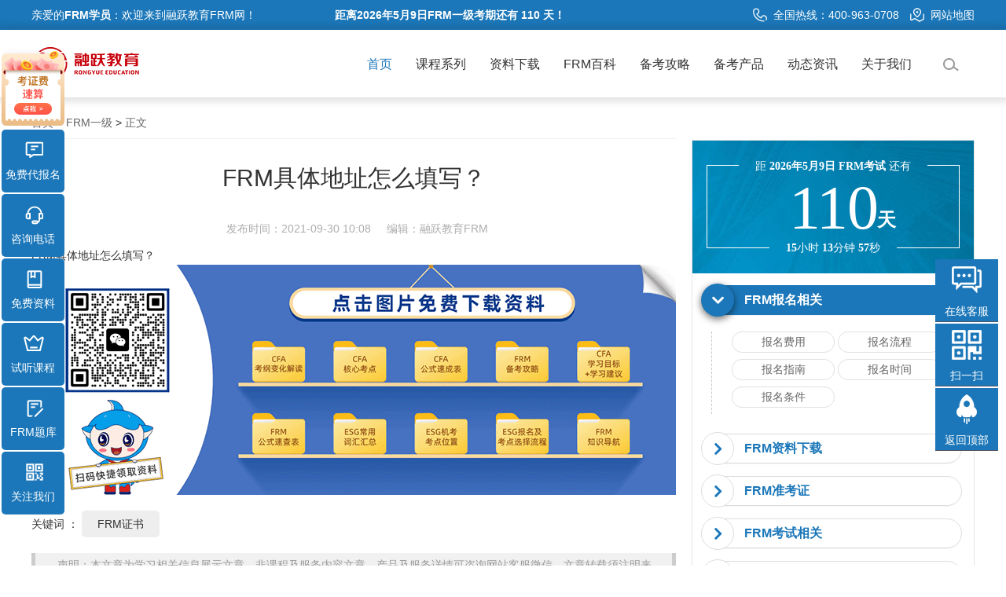

--- FILE ---
content_type: text/html; charset=utf-8
request_url: https://www.frmks.net/article/2159.html
body_size: 14604
content:
<!DOCTYPE html>
<html lang="zh-cn">
<head>
    <meta http-equiv="Content-Type" content="text/html; charset=UTF-8">
    <title>FRM具体地址怎么填写？-融跃教育FRM</title>
    <meta name="keywords" content="FRM证书,">
    <meta name="description" content="FRM具体地址怎么填写？">
    <meta property="og:type" content="article">
    <meta property="og:image" content="https://www.frmks.net/static/images/mr.png">
    <meta property="og:release_date" content="2021-09-30 10:08">
    <meta property="og:title" content="FRM具体地址怎么填写？">
    <meta property="og:description" content="FRM具体地址怎么填写？">
    <meta name="viewport" content="width=device-width, initial-scale=1.0, user-scalable=no">
	<meta name="renderer" content="webkit">
	<meta name="applicable-device" content="pc,mobile">
	<meta name="MobileOptimized" content="width"/>
	<meta name="HandheldFriendly" content="true"/>
	<!-- <meta name="author" content="FastAdmin"> -->
	<link rel="shortcut icon" href="/assets/img/favicon.ico" />
	<link rel="canonical" href="http://www.frmks.net"/>
	<!--<link href="/assets/css/frontend.css?v=1768725944" rel="stylesheet">-->
	<link rel="stylesheet" href="/static/less/reset.css">
	<link rel="stylesheet" href="/static/css/reset.css">
	<link rel="stylesheet" href="/static/layui/css/layui.css">
	<link rel="stylesheet" href="/static/css/swiper.min.css">
	<link rel="stylesheet" href="/static/css/header.css">
	<link rel="stylesheet" href="/static/css/main.css">
	<link rel="stylesheet" href="/static/css/linkstyles.css">
    <link href="/assets/css/user.css?v=1768725944" rel="stylesheet">
    <link href="/assets/css/frontend.min.css?v=1.0.1" rel="stylesheet">
	<script src="/static/layui/layui.all.js"></script>
	<script src="/static/js/jquery-3.3.1.min.js"></script>
	<script src="/static/js/qiao.js"></script>
	<script src="/static/js/header/jquery-1.10.2.js"></script>
	<script src="/static/js/header/jquery.SuperSlide.2.1.1.js"></script>
	<script src="/static/js/header/jquery.ckSlide.js"></script>
	<script src="/static/js/header/waypoints.min.js"></script>
	<script src="/static/js/script.js"></script>
	<!-- HTML5 shim, for IE6-8 support of HTML5 elements. All other JS at the end of file. -->
	<!--[if lt IE 9]>
	  <script src="/assets/js/html5shiv.js"></script>
	  <script src="/assets/js/respond.min.js"></script>
	<![endif]-->
	<!-- Global site tag (gtag.js) - Google Analytics -->
	<script async src="https://www.googletagmanager.com/gtag/js?id=UA-122884314-7"></script>
	<script>
	  window.dataLayer = window.dataLayer || [];
	  function gtag(){dataLayer.push(arguments);}
	  gtag('js', new Date());

	  gtag('config', 'UA-122884314-7');
	</script>
	<script type="text/javascript" src="/static/js/velocity.js"></script>
	<script type="text/javascript" src="/static/js/velocity.ui.js"></script>
	<script type="text/javascript" src="/static/js/Quttons.js"></script>
    <script src="/static/js/preview.js"></script>
    <script src="/static/js/header/header.js"></script>
    <link rel="stylesheet" href="/static/css/main.css">
    <link rel="stylesheet" href="/static/css/article_detail.css">
    <script src="/static/isScroll/js/isScroll.js"></script>
    <link rel="stylesheet" href="/static/isScroll/css/animate.min.css">
    <link href="/static/animate/css/animate.css" rel="stylesheet">
    <link rel="stylesheet" type="text/css" href="/static/project/css/fy-alert.css">
    <link rel="alternate" media="only screen and(max-width: 640px)" href="https://m.frmks.net/article/2159.html">
</head>
    <body>
        <div class="holer"></div>
<!-- header -->
<div id="headdiv">
  <div class="top01">
    <div class="gy2 clock-countdown">
      <span class="l">亲爱的<span class="un">FRM学员</span>：欢迎来到融跃教育FRM网！</span>
      <strong class="site-config" data-date="2026/5/9">距离2026年5月9日FRM一级考期还有 <span class="days"></span> 天！</strong>
      <div class="top01_center">
        <img src="/static/images/top_tel_icon.png" width="18" height="18">全国热线：400-963-0708 <a href="/sitemap.xml" target="_blank"><img src="/static/images/top_map_icon.png" width="18" height="18">网站地图</a>
        <!--         <a href="/index/user/login.html"><i class="fa fa-sign-in fa-fw"></i> 登 录</a>
        <a href="/index/user/register.html"><i class="fa fa-user-o fa-fw"></i> 注 册</a>
         -->
      </div>
    </div>
  </div>
  <div class="top02">
    <div class="top02_center">
      <div class="logo">
        <div>
        <a href="/"><img src="/static/images/logo.png" width="140" height="52"></a>
          <!-- <div class="logo-year">FRM官网</div>
          <div class="logo-text">成才不必昂贵，融跃助您成功！</div> -->
        </div>
      </div>
      <!-- nav -->
      <div class="nav">
        <ul>
          <li id="m1" class="m on">
            <a href="/" class="aa1 mmm" id="sel">首页</a>
          </li>
          <li id="m3" class="m">
            <a href="/course_list.html" class="aa3 mmm">课程系列</a>
            <div class="sub">
              <div class="nav_xiao">
                <div class="xiao_one">
                  <ul>
                    <li>
                      <a href="/lesson_detail/2758.html">
                        <i class="bgs1"></i>CFA+FRM双证菁英通关智播课A计划</a>
                    </li>
                    <li>
                      <a href="/lesson_detail/2757.html">
                        <i class="bgs2"><b>2024</b></i>FRM快速通关APS智播课</a>
                    </li>
                    <li>
                      <a href="/lesson_detail/2756.html">
                        <i class="bgs3"></i>FRM奖学金班<span></span></a>
                    </li>
                    <li>
                      <a href="/lesson_detail/2755.html">
                        <i class="bgs4"><b>2024</b></i>FRM安心PASS协议班（全科）</a>
                    </li>
                  </ul>
                </div>
              </div>
            </div>
          </li>
		  <li id="m9" class="m">
		    <a href="https://www.rongyuejiaoyu.com/combo/index/material" target="_blank" rel="nofollow" class="aa9 mmm" id="sel">资料下载</a>
		  </li>
          <li id="m6" class="m">
            <a href="/project/index.html" class="aa6 mmm">FRM百科</a>
            <div class="sub">
              <div class="nav_xiao">
                <div class="xiao_six">
                  <ul>
                    <li class="bgs1">
                      <div class="xiao_six_con">
                        <h2 class="xiao_six_l">考试报名</h2>
                        <a href="/project/what.html#ksry"><span>FRM报名条件</span></a>
                        <a href="/project/sign.html"><span>FRM报名流程</span></a>
                        <a href="/search/%e6%8a%a5%e5%90%8d%e6%97%b6%e9%97%b4.html"><span>FRM报名时间</span></a>
                        <a href="/project/fee.html#ksbm"><span>FRM报名费用</span></a>
                        <a href="/search/%e4%bb%a3%e6%8a%a5%e5%90%8d.html"><span>FRM代报名</span></a>
                        <a href="/search/%e6%8a%a5%e5%90%8d.html" class="a bgs1">更多FRM报名问题</a></div>
                    </li>
                    <li class="bgs2">
                      <div class="xiao_six_con">
                        <h2 class="xiao_six_l">FRM考试攻略</h2>
                        <a href="/search/%e8%80%83%e8%af%95%e5%a4%a7%e7%ba%b2.html"><span>FRM考试大纲</span></a>
                        <a href="/project/review.html#ksfw"><span>FRM考试科目</span></a>
                        <a href="/search/%e8%80%83%e8%af%95%e6%97%b6%e9%97%b4.html"><span>FRM考试时间</span></a>
                        <a href="/project/location.html"><span>FRM考试地点</span></a>
                        <a href="/project/note.html"><span>FRM考试流程</span></a>
                        <a href="/search/%e8%80%83%e8%af%95.html" class="a bgs2">更多FRM考试问题</a></div>
                    </li>
                    <li class="bgs3">
                      <div class="xiao_six_con">
                        <h2 class="xiao_six_l">FRM成绩查询</h2>
                        <a href="/search/%e5%87%86%e8%80%83%e8%af%81.html"><span>FRM准考证相关</span></a>
                        <a href="/project/grade.html"><span>FRM成绩查询</span></a>
                        <a href="/search/%e8%81%8c%e4%b8%9a%e8%a7%84%e5%88%92.html"><span>FRMer职业规划</span></a>
                        <a href="/search/%e6%88%90%e7%bb%a9.html" class="a bgs3">更多FRM成绩问题</a></div>
                    </li>
                    <li class="bgs4">
                      <div class="xiao_six_con">
                        <h2 class="xiao_six_l">FRM考试工具</h2>
                        <a href="/project/tool.html"><span>在线科学计算器</span></a>
                        <a href="/project/frmenglish.html"><span>FRM核心英语词汇</span></a>
                        <a href="https://www.rongyuejiaoyu.com/combo/order/book_detail/boid/59"><span>新版金融英语词汇</span></a>
                        <a href="https://www.rongyuejiaoyu.com/combo/order/bookl"><span>FRM考试资料</span><i></i></a>
                        <a href="/project/tool.html" class="a bgs4">更多FRM在线工具</a></div>
                    </li>
                  </ul>
                </div>
              </div>
            </div>
          </li>
          <li id="m4" class="m">
            <a href="/news/14.html" class="aa4 mmm">备考攻略</a>
            <div class="sub">
              <div class="nav_xiao max1100">
                <div class="xiao_five">
                  <img src="/static/images/cr_img1.png"></div>
                <div class="xiao_five2">
                  <p>
                    <a href="/news/14.html"><i class="bgs1"></i><span>FRM一级备考</span></a>
                    <a href="/news/15.html"><i class="bgs2"></i><span>FRM二级备考</span></a>
                  </p>
                  <p>
                    <a href="/exam/19.html"><i class="bgs3"></i><span>FRM经验分享</span></a>
                    <a href="/exam/21.html"><i class="bgs4"></i><span>FRM热点资讯</span></a>
                  </p>
                  <p>
                    <a href="/exam/49.html"><i class="bgs5"></i><span>FRM培训攻略</span></a>
                    <a href="/exam/13.html"><i class="bgs6"></i><span>FRM行业动态</span></a>
                  </p>
                </div>
              </div>
            </div>
          </li>
          <li id="m8" class="m">
            <a href="/study.html" class="aa8 mmm">备考产品</a>
            <div class="sub">
              <div class="nav_xiao">
                <div class="xiao_four l">
                  <div class="ul2">
                    <h2>我们的产品</h2>
                    <ul>
                      <li>
                        <a href="http://www.rongyuejiaoyu.com/combo/index/combo" target="_blank" rel="nofollow">
                          <b>融跃商城<i></i></b>考纲资料 考点覆盖 逐个击破
                        </a>
                      </li>
                      <li>
                        <a href="https://www.rongyuejiaoyu.com/combo/order/combo/cid/2" target="_blank">
                          <b>直播公开课<i></i></b>不定期推出免费公开课
                        </a>
                      </li>
                      <li>
                        <a href="https://www.rongyuejiaoyu.com/index/user/new_page" target="_blank">
                          <b>FRM智能题库<i></i></b>专项练习 真题模考 智能组卷
                        </a>
                      </li>
                      <li>
                        <a href="https://www.rongyuejiaoyu.com/question" target="_blank">
                          <b>FRM问答系统</b>在线答疑助您高效提升学习效率
                        </a>
                      </li>
                      <li>
                        <a href="http://www.rongyuejiaoyu.com/index/index/app" target="_blank" rel="nofollow">
                          <b>融跃App</b>多端在线、离线学习 随时掌握学习进度
                        </a>
                      </li>
                      <li>
                        <a href="/project/tool.html" target="_blank">
                          <b>FRM在线工具<i></i></b>在线科学计算器 金融英语词汇
                        </a>
                      </li>
                    </ul>
                  </div>
                </div>
                <div class="xiao_four r">
                  <h2>我们的课程</h2>
                  <ul class="ul">
                    <li>
                      <a href="/lesson_detail/2758.html"><i class="bgs8"></i><b>双证快速通关APS智播课<span></span></b>行业名师 智能平台 学管督学</a>
                    </li>
                    <li>
                      <a href="/lesson_detail/2757.html"><i class="bgs1"></i><b>FRM快速通关APS智播课<span></span></b>小班答疑 学管督学 配套教辅</a>
                    </li>
                    <li>
                      <a href="/lesson_detail/2756.html"><i class="bgs2"></i><b>FRM奖学金班</b>导学督学伴学 通关奖学金</a>
                    </li>
                    <li>
                      <a href="/lesson_detail/2755.html"><i class="bgs3"></i><b>FRM安心PASS协议班</b>通关奖励 1v1辅导 无限重修</a>
                    </li>
                    <li>
                      <a href="/lesson_detail/3147.html"><i class="bgs4"></i><b>FRM一级智播课试学班<span></span></b>导师授课 基础入门 免费试学</a>
                    </li>
                    <li>
                      <a href="/lesson_detail/3141.html"><i class="bgs5"></i><b>FRM一级视频题库</b>精选习题 视频解析</a>
                    </li>
                    <li>
                      <a href="/lesson_detail/3148.html"><i class="bgs6"></i><b>FRM二级智播课试学班</b>导师授课 基础入门 免费试学</a>
                    </li>
                    <li>
                      <a href="/lesson_detail/3144.html"><i class="bgs7"></i><b>FRM二级视频题库</b>做题背题 考点解析</a>
                    </li>
                  </ul>
                </div>
              </div>
            </div>
          </li>
          <li id="m5" class="m">
            <a href="/exam/13.html" class="aa5 mmm">动态资讯</a>
            <div class="sub">
              <div class="nav_xiao">
                <div class="xiao_three">
                  <ul>
					  <li>
					    <a href="/exam/13.html">
					      <img src="/static/images/nav_news4.jpg">行业动态</a></li>
					  <li>
					    <a href="/exam/20.html">
					      <img src="/static/images/nav_news3.jpg">职业发展</a></li>
                    <li>
                      <a href="/exam/23.html">
                        <img src="/static/images/nav_news.jpg">融跃动态</a></li>
                    <li>
                      <a href="/exam/22.html">
                        <img src="/static/images/nav_news5.jpg">FRM协会动态</a></li>
                    <li>
                      <a href="/exam/18.html">
                        <img src="/static/images/nav_news2.jpg">FRM最新公告</a></li>
                  </ul>
                </div>
              </div>
            </div>
          </li>
          <li id="m2" class="m">
            <a href="/about.html" class="aa2 mmm">关于我们</a>
            <!-- <div class="sub">
              <div class="nav_xiao">
                <div class="xiao_two">
                  <ul>
                    <li>
                      <a href="/about.html">
                        <i class="bgs1"></i>关于融跃</a>
                    </li>
                    <li>
                      <a href="/about.html">
                        <i class="bgs2"></i>商务合作</a>
                    </li>
                    <li>
                      <a href="/teacher_team.html">
                        <i class="bgs3"></i>优秀师资</a>
                    </li>
                    <li>
                      <a href="/about.html">
                        <i class="bgs4"></i>加入我们</a>
                    </li>
                  </ul>
                </div>
              </div>
            </div> -->
          </li>
         <!-- <li id="m7" class="m">
            <a href="/form.html" class="aa7 mmm">联系我们</a>
          </li> -->
          <li id="m9" class="m so">
          	<a href="javasrcipt:;" class="aa9 mmm"><img src="/static/images/search.png" alt="" class="searchimg"></a>
          	<div class="sub block">
      				<div class="nav_xiao">
      					<div class="right_area">
      	          <div class="search_bg">
      	            <input type="text" id="keyword" placeholder="请输入关键词" name="searchval" value="">
                    <button type="submit" class="search">搜索</button>
      	          </div>
      	        </div>
            	</div>
  	        </div>
          </li>
        </ul>
      </div>
    </div>
  </div>
</div>
<script>
$(function(){
    //搜索
    $('.search').click(function(){
        var keyword = $('#keyword').val()||$('#keywordA').val();
        if($.trim(keyword) == ''){
            return alert('请输入关键词搜索内容')
        }
        console.log(keyword)
        $('#keyword').val();
        $('#keywordA').val("");
        location.href = "/search/"+keyword+".html";
    })
    
    $(document).keyup(function(event){
	  if(event.keyCode ==13){
		$('.search').trigger("click");
	  }
	});
});
</script>
<!--	<div class="ng-scope data-show-box" id="dateShow1">
		<p>距2023年5月FRM考试标准报名截 还有<span class="date-tiem-span d">00</span>天。</p><a href="javascript:;" class="contact_kefu" rel="nofollow">点我免费代报名</a>
    </div>
    <style>
    	.ng-scope {background-color: #F05123;padding: 15px;cursor: pointer;transition: background-color .3s;position: relative;font-family: "Gotham A","Gotham B","Gotham",Tahoma,Helvetica,sans-serif !important;text-align: center;}
		.ng-scope a {display: inline-block;padding: 0 10px;}
		.ng-scope a:last-child {text-decoration: underline;color: #fff;border: 1px dotted #fff;font-size: 14px;}
		.ng-scope a:last-child:hover{background: #1b77b9;}
		.ng-scope>a>p{color: #fff;font-size: 24px;margin: 0 auto;}
		.ng-scope:hover{background-color: #C44826;}
		.date-tiem-span{text-decoration: underline;font-weight: bold;margin: 0 5px;}
    </style>
    <script src="/static/js/header/leftTime.min.js"></script>
	<script type="text/javascript">
		$(function(){
			//日期倒计时
			$.leftTime("2023/05/06 09:00:00",function(d){
				if(d.status){
					var $dateShow1=$("#dateShow1");
					$dateShow1.find(".d").html(d.d);
					// $dateShow1.find(".h").html(d.h);
					// $dateShow1.find(".m").html(d.m);
					// $dateShow1.find(".s").html(d.s);
				}
			});
		});
	</script>-->
            <div class="wrapper container mainbox ztwrap detailsbottom">
                <div class="left_con">
                    <p class="ahref">
                        <a title="融跃教育FRM" href="/">首页</a> > <a title="FRM一级" href="/exam/40.html">FRM一级</a> > <span>正文</span>
                    </p>
                    <div class="detail_baba">
                        <h1 class="link link--mallki">FRM具体地址怎么填写？<span data-letters="FRM具体地址怎么填写？"></span><span data-letters="FRM具体地址怎么填写？"></span></h1>
                        <p class="d"><span>发布时间：2021-09-30 10:08</span><span>编辑：融跃教育FRM</span></p>
                        <div id="wrap">
                            FRM具体地址怎么填写？                        </div>  
						<!-- <div> 
						    <iframe id="goldendata_form_YrK0zc" src="https://jinshuju.net/f/OGqmbB?background=white&banner=show&embedded=true" width="100%" frameborder=0 allowTransparency="true" height="1480"></iframe> 
						</div> -->
						<div class="news_img">
						<a href="https://www.rongyuejiaoyu.com/combo/index/material" target="_blank" rel="nofollow"><img src="/static/images/new_addcfa.gif" width=100% alt="添加老师领取学习资料"></a>
						</div>
						<div class="title_keywords">
						    关键词 ： 
						    						    <a href="/search/FRM证书.html" title="FRM证书" target="_blank">FRM证书</a>
						    						</div>
                        <div class="danger_tips">
                            <!-- <span>转载声明：本篇内容来自<a href="http://www.rycfa.cn/" title="融跃CFA官网">融跃CFA官网</a>，原文地址：<a href="http://www.rycfa.cn/article/2159.html" title="FRM具体地址怎么填写？">http://www.rycfa.cn/article/2159.html</a></span>
                            <span>本站文章无特别说明，皆为原创，版权所有，转载需注明来源！如有侵权请立即与我们联系，我们将及时处理！</span> -->
							<span>声明：本文章为学习相关信息展示文章，非课程及服务内容文章，产品及服务详情可咨询网站客服微信。文章转载须注明来源，文章素材来源于网络，若侵权请与我们联系，我们将及时处理。</span>
                        </div>
                    <!-- news_code -->
                    <!-- news_code end-->
                    </div>
                                        <p class="last_n">上一篇：<a title="FRM需要数学吗？" href="/article/2158.html">FRM需要数学吗？</a></p>
                                        <p class="pre_v">下一篇：<a title="FRM报名后可以取消吗？" href="/article/3014.html">FRM报名后可以取消吗？</a></p>
                                       <!-- <p class="share_p bdsharebuttonbox">
                        分享到：
                        <img src="/static/images/wechat.png" alt="微信" class="bds_weixin" data-cmd="weixin" title="分享到微信">
                        <img src="/static/images/qq.png" alt="QQ" class="bds_tqq" data-cmd="tqq" title="分享到QQ">
                        <img src="/static/images/sina.png" alt="weibo" class="bds_tsina" data-cmd="tsina" title="分享到新浪微博">
                        <img src="/static/images/qqzone.png" alt="Qzone" class="bds_qzone" data-cmd="qzone" title="分享到QQ空间">
                    </p> -->
                    <div class="exquisite_article">
                        <p class="title">
                           <span>热门文章推荐<img src="/static/images/arrow_bottom.png" alt=""></span>
                        </p>
                        <link rel="stylesheet" href="/static/css/top10.css">
<div class="today_hot" style="margin-top:30px;">

    <div class="nav_every active">
                <div class="item">
            <a title="FRM二级考试需要准备哪些资料？" href="/article/3602.html"><img src="/uploads/20251227/9297329c77a4297962ee4e4f766bf4cb.jpg" alt="FRM二级考试需要准备哪些资料？"></a>
            <div>
                <a title="FRM二级考试需要准备哪些资料？" href="/article/3602.html">FRM二级考试需要准备哪些资料？</a>
                <p><span>时间：2025-12-27&nbsp;&nbsp;&nbsp;&nbsp;作者：融跃FRM官网</span></p>
                <p>FRM 二级考试备考资料的核心原则是 “官方资料为基础，权威教辅为补充，真题模考为核心”，无需堆砌过多资料，重点在于精准匹配考点、强化知识应用。以下是分类型的必备资料清单及使用建议</p>
            </div>
        </div>
                <div class="item">
            <a title="FRM证书对哪些工作人群有帮助！" href="/article/3601.html"><img src="/uploads/20251227/9297329c77a4297962ee4e4f766bf4cb.jpg" alt="FRM证书对哪些工作人群有帮助！"></a>
            <div>
                <a title="FRM证书对哪些工作人群有帮助！" href="/article/3601.html">FRM证书对哪些工作人群有帮助！</a>
                <p><span>时间：2025-12-27&nbsp;&nbsp;&nbsp;&nbsp;作者：融跃FRM官网</span></p>
                <p>FRM（金融风险管理师）证书的核心价值在于系统的风险管理知识体系与实务应用能力，对从事金融行业风险相关、资产定价、合规监管等领域的工作人群帮助最为直接，同时也能为部分跨领域从业者提升职业竞争力。以下是受益最显着的几类工作人群</p>
            </div>
        </div>
                <div class="item">
            <a title="FRM二级考试备考误区！" href="/article/3600.html"><img src="/uploads/20251227/9297329c77a4297962ee4e4f766bf4cb.jpg" alt="FRM二级考试备考误区！"></a>
            <div>
                <a title="FRM二级考试备考误区！" href="/article/3600.html">FRM二级考试备考误区！</a>
                <p><span>时间：2025-12-27&nbsp;&nbsp;&nbsp;&nbsp;作者：融跃FRM官网</span></p>
                <p>FRM 二级备考的核心是风险模型的实务应用与跨模块知识整合，很多考生会因延续一级的备考思路，或对二级考试侧重理解的特点把握不准，陷入备考误区，最终影响考试通过率。以下是 FRM 二级备考的高频误区及规避建议</p>
            </div>
        </div>
                <div class="item">
            <a title="FRM二级考试备考重点！" href="/article/3598.html"><img src="/uploads/20251227/9297329c77a4297962ee4e4f766bf4cb.jpg" alt="FRM二级考试备考重点！"></a>
            <div>
                <a title="FRM二级考试备考重点！" href="/article/3598.html">FRM二级考试备考重点！</a>
                <p><span>时间：2025-12-27&nbsp;&nbsp;&nbsp;&nbsp;作者：融跃FRM官网</span></p>
                <p>FRM 二级考试的核心是风险管理的实际应用，相较于一级侧重的金融工具基础，二级更强调对各类风险模型、监管框架、实务操作的理解与整合。备考需围绕考试大纲的核心板块，结合真题训练掌握答题逻辑，以下是分模块的备考重点</p>
            </div>
        </div>
                <div class="item">
            <a title="FRM二级考试备考重点！" href="/article/3599.html"><img src="/uploads/20251227/9297329c77a4297962ee4e4f766bf4cb.jpg" alt="FRM二级考试备考重点！"></a>
            <div>
                <a title="FRM二级考试备考重点！" href="/article/3599.html">FRM二级考试备考重点！</a>
                <p><span>时间：2025-12-27&nbsp;&nbsp;&nbsp;&nbsp;作者：融跃FRM官网</span></p>
                <p>FRM 二级考试的核心是风险管理的实际应用，相较于一级侧重的金融工具基础，二级更强调对各类风险模型、监管框架、实务操作的理解与整合。备考需围绕考试大纲的核心板块，结合真题训练掌握答题逻辑，以下是分模块的备考重点</p>
            </div>
        </div>
                <div class="item">
            <a title="2026FRM考试报名费用，考试地点！" href="/article/3597.html"><img src="/uploads/20251227/9297329c77a4297962ee4e4f766bf4cb.jpg" alt="2026FRM考试报名费用，考试地点！"></a>
            <div>
                <a title="2026FRM考试报名费用，考试地点！" href="/article/3597.html">2026FRM考试报名费用，考试地点！</a>
                <p><span>时间：2025-12-27&nbsp;&nbsp;&nbsp;&nbsp;作者：融跃FRM官网</span></p>
                <p>2026 年 FRM 考试报名费用按考生类型与报名阶段划分，中国内地考生另需支付场地费与首次数据管理费；考试地点覆盖国内多个核心城市，由 GARP 协会动态调整并以考位预约为准。</p>
            </div>
        </div>
                <div class="item">
            <a title="FRM一级考试需要准备哪些资料？" href="/article/3596.html"><img src="/uploads/20251212/9297329c77a4297962ee4e4f766bf4cb.jpg" alt="FRM一级考试需要准备哪些资料？"></a>
            <div>
                <a title="FRM一级考试需要准备哪些资料？" href="/article/3596.html">FRM一级考试需要准备哪些资料？</a>
                <p><span>时间：2025-12-12&nbsp;&nbsp;&nbsp;&nbsp;作者：融跃FRM官网</span></p>
                <p>很多朋友因为在准备FRM一级考试的时候不知道要准备哪些资料而无法展开复习，所以小编给大家整理了一下在备考FRM一级的时候需要准备的资料，下面来和小编一起详细了解一下吧！</p>
            </div>
        </div>
                <div class="item">
            <a title="持有FRM证书可以从事哪些工作？" href="/article/3595.html"><img src="/uploads/20251212/9297329c77a4297962ee4e4f766bf4cb.jpg" alt="持有FRM证书可以从事哪些工作？"></a>
            <div>
                <a title="持有FRM证书可以从事哪些工作？" href="/article/3595.html">持有FRM证书可以从事哪些工作？</a>
                <p><span>时间：2025-12-12&nbsp;&nbsp;&nbsp;&nbsp;作者：融跃FRM官网</span></p>
                <p>持有 FRM 证书，等于拿到“金融风控”垂直赛道的通行证。结合 2025-2026 年最新招聘与政策动态，可落地的 8 大就业方向如下</p>
            </div>
        </div>
                <div class="item">
            <a title="FRM一级考试备考误区！" href="/article/3594.html"><img src="/uploads/20251212/9297329c77a4297962ee4e4f766bf4cb.jpg" alt="FRM一级考试备考误区！"></a>
            <div>
                <a title="FRM一级考试备考误区！" href="/article/3594.html">FRM一级考试备考误区！</a>
                <p><span>时间：2025-12-12&nbsp;&nbsp;&nbsp;&nbsp;作者：融跃FRM官网</span></p>
                <p>以下 8 条是 2025-2026 年考生容易踩的“FRM 一级坑”，全部来自最新考情与官方大数据。避开它们，就能把有限时间花在真正的得分点上。</p>
            </div>
        </div>
                <div class="item">
            <a title="FRM一级考试备考重点！" href="/article/3593.html"><img src="/uploads/20251212/9297329c77a4297962ee4e4f766bf4cb.jpg" alt="FRM一级考试备考重点！"></a>
            <div>
                <a title="FRM一级考试备考重点！" href="/article/3593.html">FRM一级考试备考重点！</a>
                <p><span>时间：2025-12-12&nbsp;&nbsp;&nbsp;&nbsp;作者：融跃FRM官网</span></p>
                <p>2026 年 FRM 一级考试仍保持 4 科 100 道单选、4 小时机考模式。根据 2025 版最新考纲与高频真题，把“必背、必算、易错”浓缩成 4 句话，照做即可 70+ 稳过</p>
            </div>
        </div>
            </div>
</div>
                    </div>
                </div>
                <div class="right_con rbox_com">
                    <div class="read_rank">
                    	<!--倒计时-->
                    	            <div class="hot_time">
                <div class="pane-when time " id="s-when">
                    <div class="top">
                        <p>距 <strong>2026年5月9日 FRM考试</strong> 还有</p>
                    </div>
                    <div class="content"> 
                        <div class="clock clock-countdown">
                            <div class="site-config" data-date="2026/5/9" data-date-timezone="+8"></div>
                            <div class="elem-center">
                                <div class="digit"> <span class="days">100</span> <span class="txt">天</span> </div>
                            </div>
                            <div class="elem-bottom">
                                <div class="deco"></div>
                                <span class="hours">10</span><span class="thin">小时</span> <span class="minutes">10</span><span class="thin">分钟</span> <span class="seconds">10</span><span class="thin">秒</span>
                            </div>
                        </div>
                    </div>
                </div>
                <div class="panel-group" id="accordion" role="tablist" aria-multiselectable="true">
                    <div class="panel panel-default">

                        <div class="panel-heading" role="tab" id="headingOne">
                            <h3 class="panel-title">
                                <a role="button" data-toggle="collapse" data-parent="#accordion" href="#collapseOne" aria-expanded="true" aria-controls="collapseOne">
                                    FRM报名相关
                                </a>
                            </h3>
                        </div>
                        <div id="collapseOne" class="panel-collapse collapse in" role="tabpanel" aria-labelledby="headingOne">
                            <div class="panel-body">
                                <p>
                                    <a href="/article/3273.html" target="_blank" title="报名费用">报名费用</a>
                                    <a href="/article/3178.html" target="_blank" title="报名流程">报名流程</a>
                                    <a href="/article/3055.html" target="_blank" title="报名指南">报名指南</a>
                                    <a href="/article/3244.html" target="_blank" title="报名时间">报名时间</a>
                                    <a href="/article/3261.html" target="_blank" title="报名条件">报名条件</a>
                                </p>
                            </div>
                        </div>
                    </div>

                    <div class="panel panel-default">
                        <div class="panel-heading" role="tab" id="headingTwo">
                            <h3 class="panel-title">
                                <a class="collapsed" role="button" data-toggle="collapse" data-parent="#accordion" href="#collapseTwo" aria-expanded="false" aria-controls="collapseTwo">
                                    FRM资料下载
                                </a>
                            </h3>
                        </div>
                        <div id="collapseTwo" class="panel-collapse collapse" role="tabpanel" aria-labelledby="headingTwo">
                            <div class="panel-body">
                                <p>
                                    <a href="https://www.rongyuejiaoyu.com/combo/order/book_detail/boid/31" rel="nofollow" target="_blank" title="FRM一级习题">FRM一级习题</a>
                                    <a href="https://www.rongyuejiaoyu.com/combo/order/book_detail/boid/88" rel="nofollow" target="_blank" title="FRM一级习题">FRM二级习题</a>
                                    <a href="https://www.rongyuejiaoyu.com/combo/order/book_detail/boid/103" rel="nofollow" target="_blank" title="FRM一级Notes">FRM一级Notes</a>
                                    <a href="https://www.rongyuejiaoyu.com/combo/order/book_detail/boid/104" rel="nofollow" target="_blank" title="FRM二级Notes">FRM二级Notes</a>
                                    <a href="https://www.rongyuejiaoyu.com/combo/order/book_detail/boid/59" rel="nofollow" target="_blank" title="FRM金融词汇手册">FRM金融词汇手册</a>
									<a href="https://www.rongyuejiaoyu.com/combo/index/material" rel="nofollow" target="_blank" title="FRM资料下载">FRM资料下载</a>
                                </p>
                            </div>
                        </div>
                    </div>

                    <div class="panel panel-default">
                        <div class="panel-heading" role="tab" id="headingThree">
                            <h3 class="panel-title">
                                <a class="collapsed" role="button" data-toggle="collapse" data-parent="#accordion" href="#collapseThree" aria-expanded="false" aria-controls="collapseThree">
                                    FRM准考证
                                </a>
                            </h3>
                        </div>
                        <div id="collapseThree" class="panel-collapse collapse" role="tabpanel" aria-labelledby="headingThree">
                            <div class="panel-body">
                                <p>
                                    <a href="/article/3167.html" target="_blank" title="打印流程">打印流程</a>
                                    <a href="/article/3179.html" target="_blank" title="准考证打印注意事项">准考证打印注意事项</a>
                                </p>
                            </div>
                        </div>
                    </div>

                    <div class="panel panel-default">
                        <div class="panel-heading" role="tab" id="heading4">
                            <h3 class="panel-title">
                                <a class="collapsed" role="button" data-toggle="collapse" data-parent="#accordion" href="#collapse4" aria-expanded="false" aria-controls="collapse4">
                                    FRM考试相关
                                </a>
                            </h3>
                        </div>
                        <div id="collapse4" class="panel-collapse collapse" role="tabpanel" aria-labelledby="heading4">
                            <div class="panel-body">
                                <p>
                                    <a href="/article/3261.html" target="_blank" title="FRM英语要求">英语要求</a>
                                    <a href="https://www.rongyuejiaoyu.com/combo/order/combo/cid/2" target="_blank" title="FRM考试资料大全">学习视频</a>
                                    <a href="/project/note.html" target="_blank" title="注意事项">注意事项</a>
                                    <a href="/article/3302.html" target="_blank" title="考试地点">考试地点</a>
                                    <a href="/article/3246.html" target="_blank" title="考试科目">考试科目</a>
                                    <a href="/article/3244.html" target="_blank" title="考试时间">考试时间</a>
                                </p>
                            </div>
                        </div>
                    </div>

                    <div class="panel panel-default">
                        <div class="panel-heading" role="tab" id="heading5">
                            <h3 class="panel-title">
                                <a class="collapsed" role="button" data-toggle="collapse" data-parent="#accordion" href="#collapse5" aria-expanded="false" aria-controls="collapse5">
                                    FRM成绩查询
                                </a>
                            </h3>
                        </div>
                        <div id="collapse5" class="panel-collapse collapse" role="tabpanel" aria-labelledby="heading5">
                            <div class="panel-body">
                                <p>
                                    <a href="/article/3180.html" target="_blank" title="评分标准">评分标准</a>
                                    <a href="/article/3177.html" target="_blank" title="证书申请">证书申请</a>
                                    <a href="/article/3181.html" target="_blank" title="工作经验">工作经验</a>
                                    <a href="/article/3176.html" target="_blank" title="成绩查询">成绩查询</a>
                                </p>
                            </div>
                        </div>
                    </div>
                </div>
            </div>
            <script src="https://apps.bdimg.com/libs/bootstrap/3.3.4/js/bootstrap.min.js"></script>
                    </div>
                    <!-- 推荐课程 -->
                        <div class="hot_kc" style="top: 0px;">
        <div class="rdtop">
            <h2>推荐课程&nbsp;&nbsp;<img src="/static/images/arrow_bottom.png" alt=""></h2>
        </div>
        <div class="bottom_des">
            <ul>
            	                <li>
                    <a href="/lesson_detail/2758.html" title="CFA+FRM双证快速通关APS智播课A计划" target="_blank">
                        <img src="https://video.rycfa.com/image/default/976897EBCD504A09BA391BF25BFB4E95-6-2.jpg" alt="CFA+FRM双证快速通关APS智播课A计划">
                        <div>
                            <h3>CFA+FRM双证快速通关APS智播课A计划</h3>
                            <p>￥25980.00</p>
                        </div>
                    </a>
                </li>
                                  <li>
                    <a href="/lesson_detail/3138.html" title="FRM金融计算器使用教程" target="_blank">
                        <img src="https://video.rycfa.com/image/default/4B6D6DE40EF6451D8D3F21B24242E41D-6-2.jpg" alt="FRM金融计算器使用教程">
                        <div>
                            <h3>FRM金融计算器使用教程</h3>
                            <p>￥1.00</p>
                        </div>
                    </a>
                </li>
                                  <li>
                    <a href="/lesson_detail/3147.html" title="FRM一级快速通关APS智播课-试听" target="_blank">
                        <img src="https://video.rycfa.com/image/default/63E7F565EB27429F9183D24B57CA5452-6-2.jpg" alt="FRM一级快速通关APS智播课-试听">
                        <div>
                            <h3>FRM一级快速通关APS智播课-试听</h3>
                            <p>￥0.00</p>
                        </div>
                    </a>
                </li>
                                  <li>
                    <a href="/lesson_detail/3148.html" title="FRM二级快速通关APS智播课-试听" target="_blank">
                        <img src="https://video.rycfa.com/image/default/63E7F565EB27429F9183D24B57CA5452-6-2.jpg" alt="FRM二级快速通关APS智播课-试听">
                        <div>
                            <h3>FRM二级快速通关APS智播课-试听</h3>
                            <p>￥0.00</p>
                        </div>
                    </a>
                </li>
                                  <li>
                    <a href="/lesson_detail/3149.html" title="FRM一级持证优选课-试听" target="_blank">
                        <img src="https://video.rycfa.com/image/default/E3BE40A95403464092F743F2A7DABFE1-6-2.jpg" alt="FRM一级持证优选课-试听">
                        <div>
                            <h3>FRM一级持证优选课-试听</h3>
                            <p>￥0.00</p>
                        </div>
                    </a>
                </li>
                                  <li>
                    <a href="/lesson_detail/3150.html" title="FRM二级持证优选课-试听" target="_blank">
                        <img src="https://video.rycfa.com/image/default/599CF35CEA3A4DABB0B00D9959A48DEE-6-2.jpg" alt="FRM二级持证优选课-试听">
                        <div>
                            <h3>FRM二级持证优选课-试听</h3>
                            <p>￥0.00</p>
                        </div>
                    </a>
                </li>
                     
            </ul>
        </div>
        <div class="kckf">
            <a href="javascript:void(0);" class="contact_kefu" rel="nofollow">课程免费试学</a>    
        </div>
    </div>
<script src="/static/js/course.js"></script>
                </div>
            </div>
        <!-- footer -->
<footer>
    <div class="wave-box">
        <div class="marquee-box marquee-up" id="marquee-box">
            <div class="marquee">
                <div class="wave-list-box" id="wave-list-box1">
                    <ul>
                        <li>
                            <span>FRM课程</span>
                            <img height="60" alt="波浪" src="/static/images/wave_02.png">
                        </li>
                    </ul>
                </div>
                <div class="wave-list-box" id="wave-list-box2">
                    <ul>
                        <li>
                          <span>FRM学习</span>
                          <img height="60" alt="波浪" src="/static/images/wave_02.png">
                        </li>
                    </ul>
                </div>
            </div>
        </div>
        <div class="marquee-box" id="marquee-box3">
            <div class="marquee">
                <div class="wave-list-box" id="wave-list-box4">
                    <ul>
                        <li>
                            <span>FRM代报名</span>
                            <img height="60" alt="波浪" src="/static/images/wave_01.png">
                        </li>
                    </ul>
                </div>
                <div class="wave-list-box" id="wave-list-box5">
                    <ul>
                        <li>
                          <span>FRM培训</span>
                          <img height="60" alt="波浪" src="/static/images/wave_01.png">
                        </li>
                    </ul>
                </div>
            </div>
        </div>
    </div>
    <div class="footer">
        <div class="auto clearfix">
            <!-- footer主要-->
            <div class="five-superiority">
                <ul class="five-superiority-list clearfix">
                    <li class="compensate_ico">
                        <a href="javascript:;" class="contact_kefu" rel="nofollow">
                            <span class="superiority-icon"></span>
                            <span>老师在线答疑</span>
                        </a>
                    </li>
                    <li class="retreat_ico">
                        <a href="javascript:;" class="contact_kefu" rel="nofollow">
                            <span class="superiority-icon"></span>
                            <span>无忧免费试学</span>
                        </a>
                    </li>
                    <li class="technology_ico">
                        <a href="javascript:;" class="superiority-text contact_kefu" rel="nofollow">
                            <span class="superiority-icon"></span>
                            <span>7x24小时售后服务</span>
                        </a>
                    </li>
                    <li class="prepare_ico">
                        <a href="javascript:;" class="contact_kefu" rel="nofollow">
                            <span class="superiority-icon"></span>
                            <span>万道在线题库</span>
                        </a>
                    </li>
                    <li class="service_ico">
                        <a href="javascript:;" class="contact_kefu" rel="nofollow">
                            <span class="superiority-icon"></span>
                            <span>1V1专属学管</span>
                        </a>
                    </li>
                </ul>
            </div>
            <div class="footer-floor1">
                <div class="footer-list">
                    <ul>
                        <li class="flist-title">推荐课程</li>
                        <li>
                            <a href="https://www.rongyuejiaoyu.com/combo/order/combo/cid/2" rel="nofollow" target="_blank"><strong>FRM培训课程</strong></a>
                        </li>
                        <li>
                            <a href="https://www.rongyuejiaoyu.com/combo/index/free" rel="nofollow" target="_blank"><strong>FRM培训试听课程</strong></a>
                        </li>
                        <li>
                            <a href="/lesson_detail/2757.html" target="_blank"><strong>FRM快速通关APS智播课</strong></a>
                        </li>
                        <li>
                            <a href="/lesson_detail/2756.html" target="_blank"><strong>FRM奖学金班</strong></a>
                        </li>
                        <li>
                            <a href="/lesson_detail/2755.html" target="_blank"><strong>FRM安心PASS协议班</strong></a>
                        </li>
                    </ul>
                    <ul>
                        <li class="flist-title">荣誉产品</li>
                        <li>
                            <a href="http://www.rongyuejiaoyu.com" target="_blank" rel="nofollow">融跃网校</a>
                        </li>
                        <li>
                            <a href="http://www.rongyuejiaoyu.com/combo/index/combo" target="_blank" rel="nofollow">融跃商城</a>
                        </li>
                        <li>
                            <a href="https://www.rongyuejiaoyu.com/combo/order/combo/cid" target="_blank" rel="nofollow">融跃网课</a>
                        </li>
                        <li>
                            <a href="http://www.rongyuejiaoyu.com/tiku" target="_blank" rel="nofollow">在线题库</a>
                        </li>
                        <li>
                            <a href="http://www.rongyuejiaoyu.com/index/index/app" target="_blank" rel="nofollow">融跃教育App</a>
                        </li>
                    </ul>
                    <ul>
                        <li class="flist-title">贴心服务</li>
                        <li>
                            <a href="javascript:void(0);" class="contact_kefu" rel="nofollow">购课指南</a>
                        </li>
                        <li>
                            <a href="javascript:void(0);" class="contact_kefu" rel="nofollow">售后服务</a>
                        </li>
                        <li>
                            <a href="https://jinshuju.net/f/jqnGhS?x_field_1=frmks" target="_blank" rel="nofollow">代报名</a>
                        </li>
                        <li>
                            <a href="javascript:void(0);" class="contact_kefu" rel="nofollow">在线咨询</a>
                        </li>
                        <li>
                            <a href="javascript:void(0);" class="contact_kefu" rel="nofollow">课程反馈</a>
                        </li>
                    </ul>
                    <ul class="flist-4">
                        <li class="flist-title">关于我们</li>
                        <li>
                            <a href="/about.html" target="_blank" rel="nofollow">融跃简介</a>
                        </li>
                        <li>
                            <a href="/form.html" target="_blank">联系我们</a>
                        </li>
                        <li>
                            <a href="/about.html" target="_blank" rel="nofollow">商务合作</a>
                        </li>
                        <li>
                            <a href="/about.html" target="_blank" rel="nofollow">免责声明</a>
                        </li>
                        <li>
                            <a href="/sitemap.txt" target="_blank">网站地图</a>
                        </li>
                    </ul>
                </div>
                <div class="footer-right">
                    <div class="telephone" title="服务热线">
                        <span></span>
                        <div class="tel-number">400-963-0708</div>
                    </div>
                    <div class="official-plat">
                        <p class="weixin" style="background-image: "><span id="wx-corner"></span></p>
                        <p class="weibo" style="background-image: "><span id="wb-corner"></span></p>
                        <ul>
                             <li>
                                <a href="#a_null"> <span class="weixin-logo"></span> 官方售前微信</a>
                            </li>
                            <li class="wx">
                                <a href="javascript:;"> <span class="weibo-logo"></span> 官方微信公众号</a>
                            </li>
                            <li title="点击打开官方客服">
                                <a href="javascript:void(0);" class="contact_kefu" rel="nofollow"><span class="qq-logo kefu"></span>官方在线客服</a>
                            </li>
                        </ul>
                    </div>
                </div>
                <div class="clear-float">
                </div>
            </div>
        </div>
		<div class="footer-floor2">
		    <!-- <a href="//si.trustutn.org/info?sn=372200103039102054001&amp;certType=1" target="_blank" rel="nofollow"><img src="/static/images/icon_realname_small_img.png"></a>
		    <img src="/static/images/icon_kxwz.png">
		    <a href="https://v.yunaq.com/certificate?domain=www.rongyuejiaoyu.com" target="_blank" rel="nofollow"><img src="/static/images/icon_hyrz.png"></a>
		    <a href="https://v.anquan.org/cert/site/?site=www.rongyuejiaoyu.com" target="_blank" rel="nofollow"><img src="/static/images/icon_hyrzf.png"></a>
		    <img src="/static/images/icon_cxqy.png">
		    <img src="/static/images/icon_rzlm.png">
		    <img src="/static/images/icon_360xy.png"> -->
		    <p>CopyRight © 2018-2024 <a href="http://www.frmks.net" title="融跃FRM官网">WWW.FRMKS.NET</a> All Rights Reserved<span><a href="https://beian.miit.gov.cn/" target="_blank" rel="nofollow">豫ICP备18009038号-7</a></span></p>
		</div>
        <!-- <div class="css3btn">
            <a href="javascript:;" class="contact_kefu" rel="nofollow">
                <img src="/static/project/images/t1.png">
                <p class="bubble">有位老师想和您聊一聊</p>
            </a>
        </div> -->
    </div>
</footer>
<script src="/static/js/swiper.min.js"></script>
<script src="/static/js/jquery.downCount.js"></script>
<script src="/static/js/main.js"></script>
        <!-- 考证计算器 start -->
        <link rel="stylesheet" href="/static/project/css/calculator.css">
        <div class="pic-fixed-g" id="pic-left-tk">
            <div class="pic-zh-g">
                <div class="public_sidebar">
                    <img id="cnzz_calculator" class="frmkz" src="/static/project/images/tankuang.png" alt="FRM考证计算器">
                    <ul>
                        <li class="">
                            <a href="javascript:;" onclick="signup()" rel="nofollow"><span></span>免费代报名</a>
                        </li>
                        <li class="ewm tel">
                            <a href="javascript:;" class="contact_kefu" rel="nofollow"><span></span>咨询电话</a>
                            <div>400-963-0708</div>
                        </li>
                        <li class="">
                            <a href="https://www.rongyuejiaoyu.com/combo/index/material" rel="nofollow" target="_blank"><span></span>免费资料</a>
                        </li>
                        <li class="">
                            <a href="https://www.rongyuejiaoyu.com/combo/index/free" rel="nofollow" target="_blank"><span></span>试听课程</a>
                        </li>
                        <li class="">
                            <a href="https://www.rongyuejiaoyu.com/index/user/new_page#/questionbank" target="_blank" rel="nofollow"><span></span>FRM题库</a>
                        </li>
                        <li class="ewm">
                            <a href="javascript:;" class="contact_kefu" rel="nofollow"><span></span>关注我们</a>
                            <div>
                                <p>
                                    <br/>关注我们
                                </p>
                            </div>
                        </li>
                    </ul>
                </div>
            </div>
        </div>
        <div class="calculator_msg_bg_201912" style="display:none">
            <div class="calculator_msg_box_201912" style="display:none">
                <div class="calculator_msg_201912">弱弱得提示一下</div>
            </div>
        </div>
        <div id="calculator_shape_201912" class="calculator_shape_201912" style="display:none;"> </div>
        <div id="calculator_201912" style="display:none;" class="calculator_201912">
            <div class="calculator_box_201912">
                <div class="calculator_close_201912" id="calculator_close_201912">
                    <img src="/static/project/images/close.png" alt="关闭">
                </div>
                <div class="calculator_title_201912">FRM考证计算器</div>
                <!-- 第一步 -->
                <div class="calculator_select_box_201912" id="calculator_select_box_part1" style="display:none;">
                    <div class="calculator_select_right_201912">
                        <div class="calculator_select_lable_201912">选择课程</div>
                        <select name="course" id="calculator_course_201912">
                            <option value="--请选择--" selected="">--请选择--</option>
                            <option value="自学">自学</option>
                            <option value="网课">网课</option>
                            <option value="面授课">面授课</option>
                        </select>
                    </div>
                    <div class="calculator_select_left_201912">
                        <div class="calculator_select_lable_201912">选择等级</div>
                        <select name="category" id="calculator_category_201912">
                            <option value="--请选择--" selected="">--请选择--</option>
                            <option value="FRM一级">FRM Part I（一级）</option>
                            <option value="FRM二级">FRM Part II（二级）</option>
                            <option value="FRM一二级">FRM Part I&II（连报）</option>
                        </select>
                    </div>
                </div>
                <!-- 第二步 -->
                <div class="calculator_select_box_201912" id="calculator_select_box_part2" style="display: none;">
                    <div class="calculator_input_box_201912">
                        <div class="calculator_input_lable_top_201912">姓名</div>
                        <input type="text" id="calculator_name_201912" placeholder="请输入姓名" class="calculator_input_top_201912">
                    </div>
                    <div class="calculator_input_box_201912">
                        <div class="calculator_input_lable_top_201912">手机</div>
                        <input type="text" id="calculator_phone_201912" placeholder="请输入手机号" class="calculator_input_top_201912">
                    </div>
                    <div class="calculator_input_box_201912">
                        <div class="calculator_input_lable_top_201912">验证码</div>
                        <input type="text" id="calculator_code_201912" placeholder="请输入验证码" class="calculator_input_top_201912">
                    </div>
                    <div class="calculator_get_code_201912">获取验证码</div>
                </div>
                <div class="calculator_incroduction_201912"><span>*</span>根据您的选择，考证计算器将自动测算出费用结果，每个人的学习效率不同，测试结果仅供参考。</div>
                <div class="calculator_button_201912" data-step="next" id="calculator_btn_201912">下一步</div>
                <div class="calculator_result_box_201912">
                    <div class="calculator_result_title_201912">您的考证费用测算结果为 <span id="calculator_total_201912">???</span>
                    </div>
                    <div class="calculator_result_con_201912">
                        <div class="calculator_result_right_201912">
                            <div class="calculator_show_box_201912">
                                <div class="calculator_show_text_201912">场地费</div>
                                <div class="calculator_show_input_201912" id="calculator_signUp_201912">?</div>
                            </div>
                            <div class="calculator_show_box_201912">
                                <div class="calculator_show_text_201912">数据费</div>
                                <div class="calculator_show_input_201912" id="calculator_year_201912">?</div>
                            </div>
                            <div class="calculator_show_box_201912 contact_kefu">
                                <div class="calculator_show_ke_201912">对测算结果有疑问，点击咨询
                                    <img border="0" src="/static/project/images/pa.jpg" alt="点我咨询" title="点我咨询">
                                </div>
                            </div>
                        </div>
                        <div class="calculator_result_left_201912">
                            <div class="calculator_show_box_201912">
                                <div class="calculator_show_text_201912">考试费</div>
                                <div class="calculator_show_input_201912" id="calculator_exam_201912">?</div>
                            </div>
                            <div class="calculator_show_box_201912">
                                <div class="calculator_show_text_201912">注册费</div>
                                <div class="calculator_show_input_201912" id="calculator_register_201912">?</div>
                            </div>
                            <div class="calculator_show_box_201912">
                                <div class="calculator_show_text_201912">培训费</div>
                                <div class="calculator_show_input_201912" id="calculator_training_201912">?</div>
                            </div>
                        </div>
                    </div>
                </div>
            </div>
        </div>
        <script src="/static/project/js/calculator.js"></script>
        <!-- 考证计算器 end -->

        <link rel="stylesheet" type="text/css" href="/static/project/css/fy-alert.css">
        <script type="text/javascript" src="/static/project/js/fy-alert.js"></script>
        <script>
            function signup(){ 
                fyAlert.alert({
                    type : 2,
                    title : '领取FRM免费资料，申请网课试听，免费代报名',
                    drag : true,
                    closeBtn : false,
                    animateType : 0,
                    closeBtn : true,
                    shadow : [0.5,'#000'],
                    area : ['65%','90%'],
                    content: 'https://jinshuju.net/f/jqnGhS?x_field_1=frmks',
                })
            }
        </script>

        <link rel="stylesheet" href="/static/css/service.css">
<script type="text/javascript" src="/static/js/top.js"></script>

<!-- 右侧悬浮客服 -->
<div class="floating_ck">
    <ul>
        <li class="consult kefu">
            <span>在线客服</span>
            <div class="floating_left"><a href="javascript:;" class="ctsv" rel="nofollow">FRM免费代报名正在进行中，快来咨询吧</a></div>
        </li>
        <li class="quote span-show" style="display:none;">
            <span>获取资料</span>
            <div class="floating_left"><a href="javascript:;" class="ctda" rel="nofollow">FRM考试及课程资料</a></div>
        </li>
        <li class="qrcord">
            <span>扫一扫</span>
            <div class="floating_left floating_ewm">
                <i></i>
                <p class="qrcord_p01">打开微信扫一扫<br>添加FRM讲师</p>
                <p class="qrcord_p02">课程咨询热线<br><b>400-963-0708</b></p>
            </div>
        </li>
        <li class="return">
            <span onClick="gotoTop();return false;">返回顶部</span>
        </li>
    </ul>
</div>

<div class="fixed-bottom index_form">
    <div class="width_main" id="re_main">
	    <div class="foot_close"></div>
	    <div id="output"><p>微信扫一扫</p><img src="/static/images/ewm.png" style="width: 70px;height: 70px;"></div>
	    <div class="foot_zx">
	        <p><span>还没有找到合适的FRM课程？</span>赶快联系学管老师，让老师马上联系您！<span> 试听FRM培训课程 </span>，高通过省时省心！</p>    
	        <form class="foot_form" method="post" autocomplete="off">
	            <input type="text" name="name3" class="input_text" value="" placeholder="*您的称呼"> 
	            <input type="text" name="mobile3" class="input_text" value="" placeholder="*您的手机号码">
	            <input type="text" name="email3" class="input_text" value="" placeholder="您的微信"> 
	            <select type="text" name="demand" class="input_text option" value="">
	                <option value="" disabled selected hidden>*您想了解哪些内容？</option>
	                <option value="#">===FRM课程系列===</option>
	                <option value="FRM奖学金班">FRM奖学金班</option>
	                <option value="FRM通关智播课">FRM通关智播课</option>
	                <option value="FRM协议班">FRM协议班</option>
	                <option value="基础、前导及押题班">基础、前导班</option>
	                <option value="#">====融跃FRM资料====</option>
	                <option value="FRM课程试听">FRM课程试听</option>
	                <option value="FRM学习思维导图">FRM学习思维导图</option>
	                <option value="FRM学习打卡表">FRM学习打卡表</option>
	            </select>
	            <button class="form_btn">提交</button>
	        </form>
	    </div>
    </div>
</div>

<script>
    $(".form_btn").click(function(){
        let name = $("input[name='name3']").val(),mobile = $("input[name='mobile3']").val(),email = $("input[name='email3']").val(),need = $('.input_text option:selected').val(),data={name:name,mobile:mobile,need:need,email:email};
        $.ajax({
            url:"/api/index/add_need",
            type:"post",
            data:data,
            beforeSend:function(){
                if(name==''){
                    layer.msg('请输入您的姓名');
                    return false;
                }
                if(mobile==''){
                    layer.msg('请输入您的手机号');
                    return false;
                }
                // if(email=''){
                //     layer.msg('请输入邮箱地址');
                //     return false;
                // }
                if(need==''){
                    layer.msg('请选择您需要的资料');
                    return false;
                }
            },
            success:function(res){
                console.log(res)
                if(res.code==1){
                    layer.msg(res.msg);
                    return false;
                }else{
                    layer.msg(res.msg);
                    return false;
                }
            },
        })
    })

    var scroll = true;
    $(window).scroll(function () {
        var _scroll = $(window).scrollTop();
        if (_scroll > 1500 && scroll) {
            if ($(".article_jiaoyupeixun_box1").length > 0) {
                $("footer").css('margin-bottom', '64px');
            } else {
                $("footer").css('margin-bottom', '120px');
            }
            $('.fixed-bottom').css('display', 'block');
            $('.foot_close').on('click', function () {
                $("footer").css('margin-bottom', '0');
                scroll = false;
                $(this).stop();
                $('.span-show').css('display', 'block');
                // $('.floating_ck ul').append("<li class='quote span-show'><span>获取资料</span><div class='floating_left'><a href='javascript:;'>FRM考试及课程资料</a></div></li>");
                $('.fixed-bottom').css('display', 'none');
                $('.span-show').eq(0).show().siblings('.span-show').remove();
                $(".span-show").on('click', function () {
                    $("footer").css('margin-bottom', '157px');
                    // $(".floating_ck ul li").remove('.span-show');
                    $('.span-show').css('display', 'none');
                    $('.fixed-bottom').fadeIn();
                    scroll = true;
                });
            });
        } else {
            $('.fixed-bottom').css('display', 'none');
        }
    });
    $('.index_form input').focus(function () {
        var _value = $(this).attr('value');
        $(this).attr('value', '');
        $('.index_form input').blur(function () {
            $(this).attr('value', _value);
        });
    });

    // 右侧商桥
    $(".floating_ck .kefu").on('click',function(){
        window.open('https://tb.53kf.com/code/client/a2a882948d9a2eb955e5b2114833baad4/2',
            'windowForBridgeIM',
            'left=500px,top=150px,width=750,height=600,location=no,resizable=yes,status=no,toolbar=no,menubar=no');
    });

    // 商桥结束
    $(".navone a").click(function(){
        $(this).addClass("active").siblings().removeClass('active');
        $(".today_hot .nav_every").hide().eq($(this).index()).show();
    })

    function goTop() {
        $('html,body').animate({
            scrollTop: 0
        }, 500)
    }
</script>
        <script src="/static/js/header.js"></script>
        <script src="/static/js/swiper.min.js"></script>
        <script>
            $(function() {
                var quttonComment = Qutton.getInstance($('#qutton_comment'));
                quttonComment.init({
                    icon: 'images/icon_comment.png',
                    backgroundColor: "#41aaf1"
                });
            });
            //正文动效
            $(document).ready(function () {
                isScroll.init('.animated');
            });
            $(".free_data_two button").click(function(){
                let name = $(" input[name='name2']").val(),mobile = $("input[name='mobile2']").val(),email = $("input[name='email2']").val(),need = $('.wantstudy_two option:selected').val(),data={name:name,mobile:mobile,need:need,email:email};
                $.ajax({
                    url:"/api/index/add_need",
                    type:"post",
                    data:data,
                    beforeSend:function(){
                        if(name==''){
                            layer.msg('请输入您的姓名');
                            return false;
                        }
                        if(mobile==''){
                            layer.msg('请输入您的手机号');
                            return false;
                        }
                        if(email=''){
                            layer.msg('请输入邮箱地址');
                            return false;
                        }
                        if(need=="您想报考的证书"){
                            layer.msg('请选择您要报考的证书');
                            return false;
                        }
                    },
                    success:function(res){
                        console.log(res)
                        if(res.code==1){
                            layer.msg(res.msg);
                            return false;
                        }else{
                            layer.msg(res.msg);
                            return false;
                        }
                    },
                })
            })
        </script>
    </body>
</html>

--- FILE ---
content_type: text/css
request_url: https://www.frmks.net/static/css/header.css
body_size: 3891
content:
/*header*/
strong.site-config{display: inline-block;/*width: 460px;*/ text-align: center;font-weight: bold;font-size: 14px;margin-left: 100px;}
.right_area .search_bg {width: 225px;height: 40px;line-height: 40px;border: 1px solid #999;float: right;right:120px;position: relative;background: #fff;margin-top: 5px;}
.right_area .search_bg input {width: 175px;border: none; text-indent: 6px;height: 40px;}
.right_area .search_bg .search {width: 43px;height: 36px;line-height: 37px;border: none;color: #fff;background: #1b77b9;font-size: 16px;}
.l {float:left}
.gy2 {width: 1200px;margin:0 auto;overflow:hidden;}
.holer {height:124px;overflow:hidden;background:0 0}
#headdiv {height:131px;position:fixed;top:0;width:100%;z-index:1000;background:0 0}
.top01 {width:100%;height:38px;line-height:38px;background:#1b77b9;color:#fff;overflow:hidden;font-size:12px}
.top01 .l {font-size:14px}
.top01 .l span.un {display: inline-block;max-width: 60px;height: 38px; overflow: hidden;text-overflow: ellipsis;vertical-align: top;font-weight:700;}
.top01_center {text-align:left;float:right;font-size:14px}
.top01_center a{color: #fff;}
.top01_center a:hover {color: #fff;}
.top01_center img {vertical-align:sub;display:inline-block;margin-right:8px;margin-left:10px;}
.top01_center a i {margin-left: 5px;}
.top02 {width:100%;min-width:1200px;background-color:#fff;height:86px;box-shadow: 0px 0px 10px 5px rgba(0, 0, 0, .12);}
.top02 .top02_center {width: 1200px;min-width:1200px;margin:0 auto;height: 100%;}
.logo {width:200px;float:left;padding-top: 17px;}
.logo img {float:left;margin-right: 20px;}
.logo .logo-year {margin-top:17px;height:20px;line-height:20px;width:68px;text-align:center;font-size:12px;color:#fff;background:#1b77b9;border-radius:4px;overflow:hidden;font-size:14px;color:#fff}
.logo .logo-text {margin-top:5px;height:18px;color:#656565;line-height:18px;overflow:hidden}
.nav {float:right;height: 100%;}
.nav ul {height:100%;}
.nav li {position:relative}
.nav li.m {padding: 0 20px 0 10px;float:left;text-align:center;/* background:url(/static/images/top_bg1.png) right 46px no-repeat; */height: 100%;}
.nav li.m.so {width: 60px;background: none;margin: 0;padding: 0;}
.nav li.m.so .sub.block {background: none;}
.nav .m.on a.mmm {color:#1b77b9;}
.nav a.mmm {height: 100%;padding-top:32px;display:block;font-size:16px;color:#333;}
.nav .sub {display:none;width:100%;padding:0;position:fixed;top:119px;overflow:hidden;text-align:left;z-index:110;left:0;background-color:#f5f5f5}
.nav .sub .nav_xiao {width:1440px;overflow:hidden;margin:0 auto}
.nav .sub .nav_xiao.max1100 {max-width:1100px}
.nav .sub .nav_xiao .xiao_one {overflow:hidden;padding-top:40px;padding-bottom:40px}
.nav .sub .nav_xiao .xiao_one ul li {float:left;display:inline;height:184px;width:25%;overflow:hidden;text-align:center}
.nav .sub .nav_xiao .xiao_one ul li a {display:block;height:100%;border-right:1px solid #e6e6e6;line-height:56px;overflow:hidden;color:#000;margin-top:13px;font-size:18px;transition:all .3s}
.nav .sub .nav_xiao .xiao_one ul li:last-child a {border-right:0}
.nav .sub .nav_xiao .xiao_one ul li a:hover {color:#1b77b9}
.nav .sub .nav_xiao .xiao_one ul li a i {display:block;position: relative;width:101px;height:84px;margin:0 auto;margin-bottom:23px;overflow:hidden;background-image:url(/static/images/top_pic1.png);background-repeat:no-repeat;transition:all .3s;margin-top:20px}
.nav .sub .nav_xiao .xiao_one ul li a i b {color: #fff;height: 15px;width: 50px;position: absolute;right: -12px;top: 6px;text-align: center;line-height: 16px;font-size: 12px;font-family: "黑体";background-color: #0c60ee;-moz-transform:rotate(45deg);-webkit-transform:rotate(45deg);-o-transform:rotate(45deg);-ms-transform:rotate(45deg);transform:rotate(45deg);}
.nav .sub .nav_xiao .xiao_one ul li a i.bgs1 {background-position:-720px top}
.nav .sub .nav_xiao .xiao_one ul li a i.bgs2 {background-position:left top}
.nav .sub .nav_xiao .xiao_one ul li a i.bgs3 {background-position:-360px top}
.nav .sub .nav_xiao .xiao_one ul li a i.bgs4 {background-position:-1067px top}
.nav .sub .nav_xiao .xiao_one ul li a:hover i {background-image:url(/static/images/top_pic1.png)}
.nav .sub .nav_xiao .xiao_one ul li a:hover i.bgs1 {background-position:-720px bottom}
.nav .sub .nav_xiao .xiao_one ul li a:hover i.bgs2 {background-position:left bottom}
.nav .sub .nav_xiao .xiao_one ul li a:hover i.bgs3 {background-position:-360px bottom}
.nav .sub .nav_xiao .xiao_one ul li a:hover i.bgs4 {background-position:-1067px bottom}
.nav .sub .nav_xiao .xiao_two {margin-top:40px;margin-bottom:40px;overflow:hidden}
.nav .sub .nav_xiao .xiao_two ul li {float:left;display:inline;height:184px;width:25%;overflow:hidden;text-align:center}
.nav .sub .nav_xiao .xiao_two ul li a {display:block;height:100%;border-right:1px solid #e6e6e6;line-height:56px;overflow:hidden;color:#000;margin-top:13px;font-size:18px;transition:all .3s}
.nav .sub .nav_xiao .xiao_two ul li:last-child a {border-right:0}
.nav .sub .nav_xiao .xiao_two ul li a:hover {color:#1b77b9}
.nav .sub .nav_xiao .xiao_two img {float:left;margin-right:25px}
.nav .sub .nav_xiao .xiao_two .nav_div {float:left;width:380px;padding-top:30px;font-size:12px;color:#666;line-height:22px}
.nav .sub .nav_xiao .xiao_two .nav_div h2 {font-size:16px;color:#1b77b9;font-weight:400;letter-spacing:1px;line-height:36px}
.nav .sub .nav_xiao .xiao_two ul li a i {display:block;width:104px;height:104px;margin:0 auto;margin-bottom:13px;overflow:hidden;background-image:url(/static/images/top_pic2.png);background-repeat:no-repeat;margin-top:10px;background-color:#999;border-radius:50%;position:relative;transition:all .3s}
.nav .sub .nav_xiao .xiao_two ul li a i.bgs1 {background-position:30px center}
.nav .sub .nav_xiao .xiao_two ul li a i.bgs2 {background-position:-330px center}
.nav .sub .nav_xiao .xiao_two ul li a i.bgs3 {background-position:-691px center}
.nav .sub .nav_xiao .xiao_two ul li a i.bgs4 {background-position:-1050px center}
.nav .sub .nav_xiao .xiao_two ul li a:hover i {background-color:#1b77b9;margin-top:5px}
.nav .sub .nav_xiao .xiao_three {overflow:hidden;margin-top:60px;margin-bottom:60px}
.nav .sub .nav_xiao .xiao_three ul li {float:left;display:inline;width:18%;height:218px;overflow:hidden;margin-right:2.5%;text-align:center;position:inherit;line-height:56px;background-color:#fff}
.nav .sub .nav_xiao .xiao_three ul li:last-child {margin-right:0}
.nav .sub .nav_xiao .xiao_three ul li img {width:100%;display:block;transition:all .3s;border-bottom: 1px solid #ccc;-webkit-filter: grayscale(100%);-moz-filter: grayscale(100%);-ms-filter: grayscale(100%);-o-filter: grayscale(100%);filter: grayscale(100%);filter: gray;}
.nav .sub .nav_xiao .xiao_three ul li a:hover img {-webkit-filter: grayscale(0%);-moz-filter: grayscale(0%);-ms-filter: grayscale(0%);-o-filter: grayscale(0%);filter: grayscale(0%);filter: none;}
.nav .sub .nav_xiao .xiao_three ul li a {color:#000;width:100%;font-size:18px;height:100%;display:block}
.nav .sub .nav_xiao .xiao_three ul li a:hover {color:#1b77b9}
.nav .sub .nav_xiao .xiao_four {width: 45%;overflow:hidden;margin-top:40px;margin-bottom:40px;padding-left: 5%;}
.nav .sub .nav_xiao .xiao_four.l {border-right:1px solid #e3e3e3}
.nav .sub .nav_xiao .xiao_four.r {width: 50%;}
.nav .sub .nav_xiao .xiao_four h2 {font-size:16px;font-weight:700;color:#000;height:18px;line-height:18px}
.nav .sub .nav_xiao .xiao_four .ul {margin-top:23px}
.nav .sub .nav_xiao .xiao_four .ul li {padding-top:11px;padding-bottom:11px;height:68px;line-height:22px;padding-left:15px;margin-right:40px;width:290px;text-overflow: ellipsis;overflow: hidden;white-space: nowrap;float:left;display:inline;margin-bottom:10px;position:inherit}
.nav .sub .nav_xiao .xiao_four .ul li:nth-child(2n+0) {margin-right:0}
.nav .sub .nav_xiao .xiao_four .ul li:hover {background-color:#fff}
.nav .sub .nav_xiao .xiao_four .ul li a {display:block;text-align:left;color:#999;font-size:14px}
.nav .sub .nav_xiao .xiao_four .ul li a i {margin-right:10px;margin-top:4px;float:left;width:36px;height:36px;background-repeat:no-repeat;background-position:center center}
.nav .sub .nav_xiao .xiao_four .ul li a i.bgs1 {background-image:url(/static/images/top_pic4.png)}
.nav .sub .nav_xiao .xiao_four .ul li a i.bgs2 {background-image:url(/static/images/top_pic5.png)}
.nav .sub .nav_xiao .xiao_four .ul li a i.bgs3 {background-image:url(/static/images/top_pic6.png)}
.nav .sub .nav_xiao .xiao_four .ul li a i.bgs4 {background-image:url(/static/images/top_pic7.png)}
.nav .sub .nav_xiao .xiao_four .ul li a i.bgs5 {background-image:url(/static/images/top_pic8.png)}
.nav .sub .nav_xiao .xiao_four .ul li a i.bgs6 {background-image:url(/static/images/top_pic9.png)}
.nav .sub .nav_xiao .xiao_four .ul li a i.bgs7 {background-image:url(/static/images/top_pic10.png)}
.nav .sub .nav_xiao .xiao_four .ul li a i.bgs8 {background-image:url(/static/images/top_pic11.png)}
.nav .sub .nav_xiao .xiao_four .ul li a b {font-weight:400;font-size:16px;display:block;color:#000;height:22px;overflow:hidden}
.nav .sub .nav_xiao .xiao_four .ul2 {width:540px;margin:0 auto;overflow:hidden}
.nav .sub .nav_xiao .xiao_four .ul2 h2 {margin-bottom:23px}
.nav .sub .nav_xiao .xiao_four .ul2 li {padding-top:11px;padding-bottom:11px;height:55px;line-height:22px;margin-right:40px;width:250px;overflow:hidden;float:left;display:inline;margin-bottom:10px;position:inherit}
.nav .sub .nav_xiao .xiao_four .ul2 li:nth-child(2n+0) {margin-right:0}
.nav .sub .nav_xiao .xiao_four .ul2 li a {display:block;text-align:left;color:#999;font-size:14px}
.nav .sub .nav_xiao .xiao_four .ul2 li a b {font-weight:400;font-size:16px;display:block;color:#000;height:22px;overflow:hidden}
.nav .sub .nav_xiao .xiao_four .ul2 li a b i, .nav .sub .nav_xiao .xiao_four .ul li a b span, .nav .sub .nav_xiao .xiao_six ul li.bgs4 a:nth-last-of-type(2) i, .xiao_one span {display:inline-block;width:35px;height:15px;overflow:hidden;background:url(/static/images/top_pic12.png) no-repeat;margin-left:3px}
.nav .sub .nav_xiao .xiao_four .ul2 li:nth-last-child(1) a b i, .xiao_one span {background: url(/static/images/top_pic13.png) no-repeat;}
.nav .sub .nav_xiao .xiao_four .ul2 li a:hover b {color:#1b77b9}
.nav .sub .nav_xiao .xiao_five {width:549px;overflow:hidden;float:left;margin:40px 70px 40px 0;border-right:1px solid #e6e6e6}
.nav .sub .nav_xiao .xiao_five img {width:391px;height:259px}
.nav .sub .nav_xiao .xiao_five a {width:391px;height:259px;padding:0;margin-right:45px;float:left}
.nav .sub .nav_xiao .xiao_five2 {/*float:right;*/text-align:left;margin-top:71px}
.nav .sub .nav_xiao .xiao_five2 a {text-align:left;float:left;margin-right:100px;height:38px;line-height:38px;color:#000;font-size:18px;margin-bottom:42px;transition:all .3s}
.nav .sub .nav_xiao .xiao_five2 a:nth-child(2n+0) {margin-right:3px}
.nav .sub .nav_xiao .xiao_five2 a i {width:38px;height:38px;border-radius:50%;background-color:#999;background-repeat:no-repeat;background-image:url(/static/images/top_pic3.png);float:left;margin-right:20px;transition:all .3s;margin-left:0}
.nav .sub .nav_xiao .xiao_five2 a i:after {content: '-';position: relative;left: 55px;}
.nav .sub .nav_xiao .xiao_five2 a span {margin-left: 12px;}
.nav .sub .nav_xiao .xiao_five2 a:hover {color:#1b77b9}
.nav .sub .nav_xiao .xiao_five2 a:hover i {background-color:#1b77b9}
.nav .sub .nav_xiao .xiao_five2 a i.bgs1 {background-position:9px 8px}
.nav .sub .nav_xiao .xiao_five2 a i.bgs2 {background-position:-233px 8px}
.nav .sub .nav_xiao .xiao_five2 a i.bgs3 {background-position:9px -72px}
.nav .sub .nav_xiao .xiao_five2 a i.bgs4 {background-position:-233px -72px}
.nav .sub .nav_xiao .xiao_five2 a i.bgs5 {background-position:9px -152px}
.nav .sub .nav_xiao .xiao_five2 a i.bgs6 {background-position:-233px -152px}
.nav .sub .nav_xiao .xiao_six {overflow:hidden;height:338px;border-left:1px solid #e6e6e6;border-right:1px solid #e6e6e6;}
.nav .sub .nav_xiao .xiao_six ul li {float:left;display:inline;height:338px;width:25%;overflow:hidden;border-right:1px solid #e6e6e6;text-align:center}
.nav .sub .nav_xiao .xiao_six ul li.bgs1 {background:url(/static/images/yuming_bg1.png) right 168px no-repeat}
.nav .sub .nav_xiao .xiao_six ul li.bgs2 {background:url(/static/images/yuming_bg2.png) right 168px no-repeat}
.nav .sub .nav_xiao .xiao_six ul li.bgs3 {background:url(/static/images/yuming_bg3.png) right 168px no-repeat}
.nav .sub .nav_xiao .xiao_six ul li.bgs4 {background:url(/static/images/yuming_bg4.png) right 168px no-repeat}
.nav .sub .nav_xiao .xiao_six ul li .xiao_six_con {margin:0 auto;width:80%;max-width:360px;height:338px;overflow:hidden;text-align:left}
.nav .sub .nav_xiao .xiao_six ul li:last-child {border-right:0}
.nav .sub .nav_xiao .xiao_six ul li .xiao_six_l {font-size:18px;font-weight:700;height:62px;line-height:62px;border-bottom:1px solid #e6e6e6;margin-bottom:23px}
.nav .sub .nav_xiao .xiao_six ul li a {float:left;width:136px;overflow:hidden;height:30px;line-height:30px;font-size:16px;color:#666}
.nav .sub .nav_xiao .xiao_six ul li.bgs4 a:nth-last-of-type(2) {width: 100%;}
.nav .sub .nav_xiao .xiao_six ul li a:hover {color:#1b77b9}
.nav .sub .nav_xiao .xiao_six ul li a span:before {content: '-';margin-right: 5px;}
.nav .sub .nav_xiao .xiao_six ul li .a {display:block;width:182px;height:42px;line-height:42px;text-align:center;color:#fff;font-size:16px;margin-top:31px;transition:all .3s;clear:both}
.nav .sub .nav_xiao .xiao_six ul li .a.bgs1 {background-color:#1b77b9;margin-top: 61px;}
.nav .sub .nav_xiao .xiao_six ul li .a.bgs2 {background-color:#248cf6;margin-top:61px}
.nav .sub .nav_xiao .xiao_six ul li .a.bgs3 {background-color:#1ecc85;margin-top:91px}
.nav .sub .nav_xiao .xiao_six ul li .a.bgs4 {background-color:#ff5722;margin-top:61px}
.nav .sub .nav_xiao .xiao_six ul li .a:hover {opacity:.8;filter:Alpha(opacity=80);color:#fff}/*footer*/
.auto {margin:0 auto;min-width:1000px;max-width:1200px} 
.clearfix:after,.clearfix:before {display:table;line-height:0;content:""}
.clearfix:after {clear:both}
.clear-float {clear:both}
.footer {background-color: #00A2DD;font-family:microsoft yahei;}
.footer-floor1 {width:100%;padding:36px 0 30px}
.footer-list {width:69%;height:100%;float:left}
.footer-list ul {float:left;margin-right:13%}
.footer-list .flist-4 {margin-right:0}
.footer-list li {line-height:32px}
.footer-list li a {color:#b6e2f2;font-size:12px;text-decoration:none}
.footer-list li a:hover {text-decoration:underline;color:#fff}
.footer-list .flist-title {font-size:16px;color:#fff;margin-bottom:15px}
.footer-floor2 {width:100%;border-top:1px solid #4cc3ed;padding:20px 0;text-align:center}
.footer-floor2 p {text-align:center;color:#b6e2f2;font-size:12px;line-height:30px}
.footer-floor2 p span {font-family:PingFangSC-Light,helvetica neue,hiragino sans gb,tahoma,microsoft yahei ui,microsoft yahei,simsun,sans-serif}
.footer-floor2 a {color:#b6e2f2}
.footer-floor2 a:hover {color:#a8d0e0;text-decoration:underline}
.footer-floor2 img {margin: 0 15px;}
.footer-floor2 p span {margin-left: 20px;}
.foot-link {margin:0 15px;text-decoration:none;color:#b6e2f2}
.foot-link:hover {text-decoration:underline}
.footer-right {width:300px;float:right}
.telephone {width:100%;height:32px;line-height:32px;color:#fff}
.telephone span {display:inline-block;width:32px;height:32px;float:left;background: url(/static/images/lcon.png) -258px -255px no-repeat;margin-left:16%;}
.telephone .tel-number {font-size:30px;font-weight:400;text-align:right}
.official-plat {width:100%;height:100%;margin-top:20px;position:relative}
.official-plat ul {float:right;margin-top:7px}
.official-plat ul li span {display:inline-block;width:32px;height:32px;background:url(/static/images/plat_icon.png) no-repeat 0 0;line-height:32px;float:left;margin-right:12px}
.official-plat ul li .weibo-logo {background:url(/static/images/plat_icon.png) no-repeat -32px 0}
.official-plat ul li .qq-logo {background:url(/static/images/plat_icon.png) no-repeat -64px 0}
.official-plat ul li {height:45px}
.official-plat ul a {display:inline-block;height:32px;width:100%;line-height:32px;color:#fff;text-decoration:none;font-size:12px}
.official-plat>p {display:inline-block;width:132px;height:132px;border:1px solid #ddd;background-color:#fff}
.official-plat .weixin {position:absolute;top:0;left:10px;background-image:url(/static/images/plat_qrcode.png);background-repeat:no-repeat;background-position:0 0}
.official-plat .weibo {position:absolute;top:0;left:10px;background-image:url(/static/images/plat_qrcode.png);background-repeat:no-repeat;background-position:-132px 0;display:none}
#wx-corner {border:10px solid transparent;border-left:10px solid #fff;position:absolute;top:12px;right:-20px;z-index:10}
#wb-corner {border:10px solid transparent;border-left:10px solid #fff;position:absolute;top:58px;right:-20px;z-index:10}
.five-superiority {width:100%;border-bottom:1px solid #27aede;padding:10px 0 20px}
.five-superiority-list li {float:left;width:20%;height:36px;text-align:center;border-left:1px solid #27aede}
.five-superiority-list li:first-child {border-left:none}
.five-superiority-list li a {display:inline-block;position:relative;width:100%;height:36px;line-height:36px;background:no-repeat 2% center;text-indent:2em;color:#fff;font-size:16px}
.five-superiority-list li a:hover {color:#bfe7f5}
.five-superiority-list li a.superiority-text {text-indent:4em}
.superiority-icon {position:absolute;width:40px;height:40px;left:10%;background-repeat:no-repeat;background-image:url(/static/images/footer_youshi.png)}
.compensate_ico .superiority-icon {background-position:0 0}
.compensate_ico:hover .superiority-icon {background-position:0 -50px}
.retreat_ico .superiority-icon {background-position:0 -100px}
.retreat_ico:hover .superiority-icon {background-position:0 -150px}
.technology_ico .superiority-icon {background-position:0 -200px}
.technology_ico:hover .superiority-icon {background-position:0 -250px}
.prepare_ico .superiority-icon {background-position:0 -300px}
.prepare_ico:hover .superiority-icon {background-position:0 -350px}
.service_ico .superiority-icon {background-position:0 -400px}
.service_ico:hover .superiority-icon {background-position:0 -450px}
.marquee-box {overflow:hidden;width:100%;position:absolute;left:0;top:0}
.marquee {width:8000%;height:60px}
.wave-list-box {float:left}
.wave-list-box ul {float:left;height:60px;overflow:hidden;zoom:1}
.wave-list-box ul li {height:60px;width:100%;float:left;line-height:30px;list-style:none}
.wave-box {position:relative;height:60px;/*background:#fff;*/margin-top: 50px;}
#wave-list-box4 span, #wave-list-box5 span {color: #fff;}
.marquee-box.marquee-up span{color: #47ceff;}
#wave-list-box1 span, #wave-list-box2 span {color: #47ceff;}
#marquee-box span, #marquee-box3 span {display: inline-block;position: absolute;width: 100%;}
#wave-list-box1 span, #wave-list-box4 span {text-align: center;}
#wave-list-box5 span {bottom: 0;}

.css3btn{  bottom:20px;  right:5px;  z-index:9999;  position:fixed;  }
.css3btn a{  display:block;  text-decoration:none;  }
.css3btn img{  left:-10px;  top:50%;  margin-top:-35px;  position:absolute;  z-index:9999; border:0; }
.css3btn p{  font-size:15px;  width:230px;  height:45px;  line-height:45px;  text-indent:55px;  text-align:center;  color:#fff;  display:block;  overflow:hidden;  position: relative;  background: #1b77b9; background: linear-gradient(rgb(27, 119, 185),rgba(39, 174, 222, 0.8));;  text-transform: uppercase;  border-radius:20px;  }
.css3btn p.bubble:after {  content: "";  background: #fff;  position: absolute;  width: 200px;  height: 200px;  left: 35px;;  right: 0;  top: 0;  bottom: 0;  opacity: 0;  margin: auto;  border-radius:50%;  transform: scale(1);  animation:1s btn ease-in-out infinite;  }
@keyframes btn {0%{transform:scale(0);opacity: 1;}100%{transform:scale(1);opacity: 0;}}
@media screen and (max-width: 1200px) {.css3btn{display:none}}

--- FILE ---
content_type: text/css
request_url: https://www.frmks.net/static/css/article_detail.css
body_size: 3792
content:
@charset "utf-8";
*{
  -moz-user-select: none;
  -webkit-user-select: none;
  -ms-user-select: none;
  -khtml-user-select: none;
  user-select: none;
}
table.table {margin: 0 auto;}

td {padding: 10px;}

.boxsize {

  box-sizing: border-box;

  -webkit-box-sizing: border-box;

  -moz-box-sizing: border-box;

}

.mask_tc {

  width: 100%;

  height: 100%;

  position: fixed;

  left: 0;

  top: 0;

  display: none;

}

.text_sl {

  text-overflow: ellipsis;

  overflow: hidden;

  white-space: nowrap;

}

.vat {

  vertical-align: top;

}

.vam {

  vertical-align: middle;

}

.vab {

  vertical-align: bottom;

}

.fb {

  font-weight: bold;

}

/*

    * Busy 收集 整理

 */

/*雅虎（YUI 3）reset*/

/*Normalize.css*/

.article_banner {
  width: 100%;
}
.article_banner a {
    display: block;
    width: 1200px;
    margin: 0 auto;
    margin-top: 5px;
}
.article_banner img {
  width: 100%;
  height: 100%;
}

.container {

  *zoom: 1;

  min-height: 600px;

  margin-top: 20px;

  margin-bottom: 40px;

}

.container:before,

.container:after {

  display: table;

  content: "";

}

.container:after {

  clear: both;

}

.container .left_con {

  width: 820px;

  float: left;

  display: inline;

}

p.ahref {

  height: 33px;

  border-bottom: 1px solid #f2f2f2;

}

p.ahref a, p.ahref span {

  color: #666;

  font-size: 14px;

}

.container .left_con .detail_baba {width: 100%;/* padding-bottom: 30px; */border-bottom: 1px dashed #dfdfdf;margin-bottom: 20px;}

.container .left_con .detail_baba h1 {display: block;font-size: 30px;line-height: 40px;color: #333;text-align: center;margin: 30px 0;}

.container .left_con .detail_baba .d {font-weight: normal;color: #adadad;font-size: 14px;text-align: center;}

.container .left_con .detail_baba strong span:last-child {

}

.container .left_con .detail_baba strong span:last-child img {

  vertical-align: top;

  margin-top: 8px;

  margin-right: 5px;

}

.container .left_con .detail_baba p {margin: 0.6em 0;color: #333;font-size: 16px;text-indent: 2em;line-height: 2em;}

.container .left_con .detail_baba .animated p a {padding-bottom: 2px;border-bottom: 1px dashed #999;color: #333;padding: 0 5px 2px 5px;}
.container .left_con .detail_baba .animated p a:hover {color:#1b77b9;text-decoration:none; background:url("data:image/svg+xml,%3Csvg xmlns='http://www.w3.org/2000/svg' viewBox='0 0 20 4'%3E%3Cpath fill='none' stroke='%231b77b9' d='M0 3.5c5 0 5-3 10-3s5 3 10 3 5-3 10-3 5 3 10 3'/%3E%3C/svg%3E") repeat-x 0 100%; background-size:20px auto; animation:waveMove 1s infinite linear;border:none;}
.container .left_con .detail_baba .animated p a.inline {
    display: inline-block;
    text-indent: 0;
    text-align: center;
    background: rgba(197, 57, 53, .8);
    color: #fff !important;
    margin: 0 20px;
    padding: 0 40px !important;
    border-radius: 50px;
    border: none !important;
    font-weight: normal;
}

.container .left_con .detail_baba .animated p a.inline:hover {
    background: rgba(197, 57, 53, 1) !important;
}

.container .left_con .detail_baba .animated p a.contact_kefu {
    background: rgba(27, 119, 185, .8);
}

.container .left_con .detail_baba .animated p a.contact_kefu:hover {
    background: rgba(27, 119, 185, 1) !important;
}
@keyframes waveMove {
  from { background-position:0 100%; }
  to { background-position:-20px 100%; }
}

.container .left_con .detail_baba p img {

    max-width: 750px;
    display: block;
    margin: 0 auto;

}

.container .left_con .detail_baba h6 {

  font-size: 16px;

  color: #333;

  margin-top: 30px;

}

.container .left_con p.last_n,.container .left_con p.pre_v {

  margin-bottom: 10px;
  font-size: 1.1em;

}

.container .left_con p.last_n a,

.container .left_con p.pre_v a {

  color: #333;

}

.container .left_con p.last_n a:hover,

.container .left_con p.pre_v a:hover {

  color: #007bff;

}

.container .left_con p.share_p img {

  cursor: pointer;

  margin-right: 10px;

}

.container .left_con .title_keywords a{

  margin-right: 10px;

  display: inline-block;

  margin-bottom: 10px;

  background: #eee;

  border-radius: 5px;

  padding: 5px 20px;

}

.danger_tips {
    background: #f1f1f1;
    border-left: 5px solid #ccc;
    border-right: 5px solid #ccc;
    padding-left: 2em;
    height: 60px;
    line-height: 30px;
    margin-top: 10px;
}

.danger_tips span {
    display: block;
    color: #999;
}

.danger_tips span a {
    color: #999;
}

.container .right_con {

  width: 360px;

  float: right;

  display: inline;

  position: relative;

  top: 34px;

}

.container .right_con .free_data {

  width: 100%;

  max-height: 416px;

  border: 1px solid #f2f2f2;

  box-sizing: border-box;

  -webkit-box-sizing: border-box;

  -moz-box-sizing: border-box;

  background: #fff;

  z-index: 111;

  margin-top: 18px;

}

.container .right_con .free_data p.ptitle {

  height: 75px;

  line-height: 75px;

  text-align: center;

  font-size: 24px;

  color: #333333;

}

.container .right_con .free_data .borbg {

  width: 95%;

  height: 245px;

  background: url(../images/border.png);

  background-size: 100% 100%;

  margin: 0 auto;

  padding-top: 19px;

  box-sizing: border-box;

  -webkit-box-sizing: border-box;

  -moz-box-sizing: border-box;

}

.container .right_con .free_data .borbg div {

  width: 85%;

  height: 38px;

  line-height: 38px;

  border: 1px solid #bcc1cc;

  -webkit-border-radius: 25px;

  -moz-border-radius: 25px;

  border-radius: 25px;

  margin: 0 auto 15px auto;

  box-sizing: border-box;

  -webkit-box-sizing: border-box;

  -moz-box-sizing: border-box;

  padding-left: 30px;

}

.container .right_con .free_data .borbg div i {

  display: inline-block;

  width: 23px;

}

.container .right_con .free_data .borbg div select {

  border: 0;

  color: #8891a4;

}

.container .right_con .free_data .borbg div input,

.container .right_con .free_data .borbg div select {

  width: 205px;

}

.container .right_con .free_data .borbg div input::-webkit-input-placeholder {

  color: #8891a4;

  font-size: 14px;

}

.container .right_con .free_data button {

  width: 210px;

  height: 43px;

  line-height: 20px;

  background: url(../images/db.png);

  background-size: 100% 100%;

  display: block;

  margin: 20px auto;

  border: none;

  color: #ffffff;

  text-align: center;

  font-size: 18px;

}

.container .right_con .free_data button img {

  margin-left: 10px;

}

.container .right_con .read_rank {

  width: 100%;

  /*border: 1px solid #f2f2f2;*/

  box-sizing: border-box;

  -webkit-box-sizing: border-box;

  -moz-box-sizing: border-box;

  /*padding: 0 20px;*/

}

.container .right_con .read_rank p.title {

  height: 50px;

  line-height: 50px;

  padding: 16px 0 ;

  box-sizing: border-box;

  -webkit-box-sizing: border-box;

  -moz-box-sizing: border-box;

  border-bottom: 1px solid #f5f5f5;

  margin-bottom: 20px;

}

.container .right_con .read_rank p.title span {

  padding-left: 10px;

  display: block;

  height: 18px;

  line-height: 18px;

  font-size: 16px;

  font-weight: bold;

  color: #1b1b1b;

}

.container .right_con .read_rank .reading li {

  height: 28px;

  line-height: 28px;

  margin-bottom: 10px;

}

.container .right_con .read_rank .reading li i {

  width: 28px;

  height: 28px;

  line-height: 28px;

  background: #e5f2ff;

  color: #007bff;

  font-size: 14px;

  font-style: normal;

  display: inline-block;

  text-align: center;

  margin-right: 5px;

  vertical-align: top;

}

.container .right_con .read_rank .reading li a {

  text-overflow: ellipsis;

  overflow: hidden;

  white-space: nowrap;

  font-size: 14px;

  color: #555;

  line-height: 28px;

  width: 85%;

  display: inline-block;

}

.container .right_con .read_rank .reading li a:hover {

  color: #007BFF;

  text-decoration: none;

}

.container .right_con .hot_question {

  width: 100%;

  height: 440px;

  border: 1px solid #f2f2f2;

  box-sizing: border-box;

  -webkit-box-sizing: border-box;

  -moz-box-sizing: border-box;

  margin-top: 19px;

  padding: 0 20px;

  overflow: hidden;

}

.container .right_con .hot_question p.title {

  height: 50px;

  line-height: 50px;

  padding: 16px 0 ;

  box-sizing: border-box;

  -webkit-box-sizing: border-box;

  -moz-box-sizing: border-box;

  border-bottom: 1px solid #f5f5f5;

  margin-bottom: 20px;

}

.container .right_con .hot_question p.title span {

  padding-left: 10px;

  display: block;

  height: 18px;

  line-height: 18px;

  font-size: 16px;

  font-weight: bold;

  color: #1b1b1b;

}

.container .right_con .hot_question div p {

  *zoom: 1;

  margin: 0 0 5px 0;

}

.container .right_con .hot_question div p:before,

.container .right_con .hot_question div p:after {

  display: table;

  content: "";

}

.container .right_con .hot_question div p:after {

  clear: both;

}

.container .right_con .hot_question div p i {

  float: left;

  display: inline;

  width: 5%;

}

.container .right_con .hot_question div p a {

  float: left;

  display: inline-block;

  overflow: hidden;

  text-overflow: ellipsis;

  /* display: -webkit-box; */

  -webkit-box-orient: vertical;

  -webkit-line-clamp: 2;

  width: 85%;

  white-space: nowrap;

}

div.friend_href p {

  height: 47px;

  line-height: 47px;

  border-bottom: 1px solid #eee;

  font-size: 16px;

  color: #0b0b0b;

}

div.friend_href .read_swiper {

  margin-top: 30px;

  margin-bottom: 50px;

  padding: 0 122px;

  box-sizing: border-box;

  -webkit-box-sizing: border-box;

  -moz-box-sizing: border-box;

}

div.friend_href .read_swiper .swiper-slide img {

  width: 172px;

  height: 82px;

  border: 1px solid #ddd;

}

div.friend_href .read_swiper .swiper-slide p {

  height: 52px;

  line-height: 52px;

  width: 100%;

  text-align: center;

  text-overflow: ellipsis;

  overflow: hidden;

  white-space: nowrap;

  font-size: 16px;

  color: #333333;

}

.study_app {

  margin-top: 10px;

}

.study_app p.ptitle {

  height: 54px;

  line-height: 54px;

  font-size: 24px;

  text-align: center;

  width: 100%;

  color: #444444;

}

.study_app img.tc {

  margin-left: -188px;

  margin-top: -13px;

}

.study_app .codeba {

  display: flex;

  flex-direction: row;

  justify-content: space-between;

  padding: 0 304px;

  margin-top: 20px;

  box-sizing: border-box;

  -webkit-box-sizing: border-box;

  -moz-box-sizing: border-box;

}

.study_app .codeba img {

  width: 160px;

  height: 160px;

}

.study_app .codeba p {

  height: 44px;

  line-height: 44px;

  text-align: center;

  font-size: 14px;

  color: #333333;

}

footer {

  width: 100%;

  height: 47px;

  line-height: 47px;

  /*background: #272c31;*/

}

footer .wrapper {

  *zoom: 1;

}

footer .wrapper:before,

footer .wrapper:after {

  display: table;

  content: "";

}

footer .wrapper:after {

  clear: both;

}

footer .wrapper a {

  color: #fff;

  font-size: 14px;

}

footer .wrapper .rywx {

  float: left;

  display: inline;

  color:#fff;

}

footer .wrapper p {

  float: right;

  display: inline;

}

footer .wrapper p a {

  float: left;

  display: inline;

  margin-left: 20px;

}



/*免费试听*/

.container .right_con .free_listen {

  width: 100%;

  border: 1px solid #f2f2f2;

  box-sizing: border-box;

  -webkit-box-sizing: border-box;

  -moz-box-sizing: border-box;

  margin-top: 18px;

  padding: 0 20px;

}

.container .right_con .free_listen p.title {

  height: 50px;

  line-height: 50px;

  padding: 16px 0 ;

  box-sizing: border-box;

  -webkit-box-sizing: border-box;

  -moz-box-sizing: border-box;

  border-bottom: 1px solid #f5f5f5;

  margin-bottom: 19px;

}

.container .right_con .free_listen p.title span {

  padding-left: 10px;

  display: block;

  height: 18px;

  line-height: 18px;

  font-size: 16px;

  font-weight: bold;

  color: #1b1b1b;

}

.container .right_con .free_listen ul {

  *zoom: 1;

}

.container .right_con .free_listen ul:before,

.container .right_con .free_listen ul:after {

  display: table;

  content: "";

}

.container .right_con .free_listen ul:after {

  clear: both;

}

.container .right_con .free_listen ul li {

  width: 160px;

  height: 150px;

  float: left;

  display: inline;

  margin: 0 28px 0 0 ;

  position: relative;

}

.container .right_con .free_listen ul li div {

  width: 100%;

  height: 103px;

}

.container .right_con .free_listen ul li div a {

  position: absolute;

  left: 0;

  top: 0;

  width: 100%;

  height: 103px;

  background: rgba(0, 0, 0, 0.6);

  display: none;

}

.container .right_con .free_listen ul li div a img {

  display: block;

  margin: 34px auto;

  cursor: pointer;

}

.container .right_con .free_listen ul li p {

  height: 47px;

  line-height: 40px;

  font-size: 14px;

  color: #555555;

  text-overflow: ellipsis;

  overflow: hidden;

  white-space: nowrap;

}

.container .right_con .free_listen ul li:nth-child(2n) {

  margin-right: 0;

}





.exquisite_article .title{ */box-sizing: border-box;:-moz-box-sizing: border-box;margin-top: 20px;display: -webkit-box;display: -webkit-flex;display: -moz-box;display: -ms-flexbox;display: flex;-webkit-align-items: center;-moz-align-items: center;-ms-align-items: center;-o-align-items: center;align-items: center;-webkit-justify-content: space-between;-moz-justify-content: space-between;-ms-justify-content: space-between;-o-justify-content: space-between;justify-content: space-between;padding: 20px;border: 1px solid #dfdfdf;border-left: none;border-right: none;}



.exquisite_article .title span{padding-left: 10px;display: block;height: 18px;line-height: 18px;font-size: 18px;color: #333;position: relative;}

.exquisite_article .title span::before {
    position: absolute;
    content: "";
    left: 50%;
    bottom: -20px;
    width: 162px;
    height: 1px;
    transform: translate(-50%,0%);
    background-color: #fd4221;
}

.exquisite_article .title span::after {
    position: absolute;
    left: 50%;
    bottom: -20px;
    transform: translate(-50%,100%);
    content: "";
    border-width: 4px;
    border-color: #e74938 transparent transparent transparent;
    border-style: solid dashed dashed dashed;
    width: 0;
    height: 0;
    overflow: hidden;
}

.exquisite_article .today_hot{

  margin-top:  0 !important;

}



.container .left_con .detail_baba .d span {

    margin-right: 20px;

}



.container .left_con .detail_baba .d span img {

    margin-right: 5px;
    display: inline-block;

}



.title_keywords {

    margin-top: 20px;

}



.container .left_con .title_keywords a:hover {

    background: rgba(0, 123, 255, .6);

    color: #fff;

}



.c_twnbtn{

    display: flex;

    justify-content: space-between;

    flex-wrap: wrap;

    margin-top: 20px;

    padding: 30px 186px;

    box-sizing: border-box;

    -moz-box-sizing: border-box;

    -webkit-box-sizing: border-box;

}

.c_twnbtn a{

    width: 120px;

    height: 38px;

    line-height: 38px;

    display: inline-block;

    text-align: center;

    color: #fff;

    border-radius: 5px;

    text-decoration: none;

    font-size: 16px;

}

.c_twnbtn a:first-child,.news_code .n_btn a:first-child {

    background: rgba(55, 117, 191, .8);

}

.c_twnbtn a:last-child,.news_code .n_btn a:last-child {

    background: rgba(197, 57, 53, .8);

}

.c_twnbtn a:first-child:hover,.news_code .n_btn a:first-child:hover {

    background: rgb(55, 117, 191);

}



.c_twnbtn a:last-child:hover,.news_code .n_btn a:last-child:hover {

    background: rgba(197, 57, 53, 1);

}



.news_code{

    padding: 15px 0;

    width: 100%;

    height: 188px;

    box-sizing: border-box;

    -moz-box-sizing: border-box;

    -webkit-box-sizing: border-box;

    margin: 20px 0;

    overflow: hidden;

}

.news_code .n_code{

    float: left;

    width: 158px;

    height: 158px;

}

.news_code .n_code img{

    width: 100%;

    height: 100%;

}

.news_code .n_study{

    float: left;

    margin-left: 20px;

    width: 410px;

    text-align: center;

}

.news_code .n_study p.pp{

    font-size: 20px;

    font-weight: bold;

    color: #000;

    line-height: 28px;

    padding-bottom: 10px;

    margin: 0;

}

.news_code .n_study p.pp span{

    font-size: 16px;

    font-weight: normal;

}

.news_code .n_study ul{

    padding-left: 0;

    overflow: hidden;

}

.news_code .n_study ul li{

    width: 45%;

    float: left;

    height: 40px;

    line-height: 40px;

}

.news_code .n_study ul li:nth-child(2n){

    margin-left: 28px;

}

.news_code .n_study ul li span{

    font-size: 18px;

    color: #000;

}

.news_code .n_study ul li img{

    vertical-align: middle;

    margin-top: -3px;

    margin-right: 5px;

}

.news_code .n_btn{

    float: left;

    height: 137px;

    margin: auto;

    border-left: 1px solid #c3c3c3;

    width: 200px;

    margin-top: 16px;

    text-align: center;

}



.news_code .n_btn a{

    width: 120px;

    height: 38px;

    line-height: 38px;

    display: inline-block;

    text-align: center;

    color: #fff;

    border-radius: 5px;

    text-decoration: none;

    font-size: 16px;

    margin: 15px 0;

}
.article-draw{border: solid 1px #1b77b9;height:104px;}
.article-draw .data-left{float:left;width: 500px;margin-right: 50px;}
.article-draw .data-left .xiaz{display:block;font-size:16px;color:#333;line-height:21px;font-weight:bold;padding:8px 0 0 22px;position:relative;}
.article-draw .data-left .xiaz:before{content:"";position:absolute;background: #1b77b9;width:14px;height:4px;top:16px;left: 0px;}
.article-draw .data-left .xiaz:after{content:"";position:absolute;background: #1b77b9;width:14px;height:4px;top:16px;margin-left: 8px;}
.article-draw .data-left ul{ padding-left:22px; overflow:hidden}
.article-draw .data-left li{ float:left; width:120px; padding:8px 0 8px 20px; line-height:20px; font-size:16px; color:#333; position:relative}
.article-draw .data-left li:before{content:"★";position:absolute;font-size:16px;color: #1b77b9;top:7px;left:0;}
.article-draw .data-right{float: left;margin-top: 30px;}
.article-draw .data-right a{display:block;background: #1b77b9;width: 172px;height: 46px;text-align:center;line-height: 46px;font-size: 22px;color:#fff;border-radius:7px;}
.article-draw .data-right a:hover{text-decoration:none; background: #E51C2C;}
.article-draw .data-right a:focus{text-decoration: none;}
.data{padding: 0 !important;border: none !important;line-height:30px;margin: 40px 0;width: 100%;}

.animated h1{
    -webkit-transform: translateY(50px);
        -ms-transform: translateY(50px);
            transform: translateY(50px);
    -webkit-transition: opacity 0.5s,-webkit-transform 0.5s;
    transition: opacity 0.5s,-webkit-transform 0.5s;
    -o-transition: transform 0.5s,opacity 0.5s;
    transition: transform 0.5s,opacity 0.5s;
    transition: transform 0.5s,opacity 0.5s,-webkit-transform 0.5s;
    opacity:0;
}
.animated p{
    -webkit-transform: translateY(30px);
        -ms-transform: translateY(30px);
            transform: translateY(30px);
    -webkit-transition: opacity 0.5s,-webkit-transform 0.5s;
    transition: opacity 0.5s,-webkit-transform 0.5s;
    -o-transition: transform 0.5s,opacity 0.5s;
    transition: transform 0.5s,opacity 0.5s;
    transition: transform 0.5s,opacity 0.5s,-webkit-transform 0.5s;
    opacity:0;
    -webkit-transition-delay: 0.25s;
         -o-transition-delay: 0.25s;
            transition-delay: 0.25s;            
}
.animated span{
    -webkit-transform: translateY(30px);
        -ms-transform: translateY(30px);
            transform: translateY(30px);
    -webkit-transition: opacity 0.5s,-webkit-transform 0.5s;
    transition: opacity 0.5s,-webkit-transform 0.5s;
    -o-transition: transform 0.5s,opacity 0.5s;
    transition: transform 0.5s,opacity 0.5s;
    transition: transform 0.5s,opacity 0.5s,-webkit-transform 0.5s;
    opacity:0;
    -webkit-transition-delay: 0.5s;
         -o-transition-delay: 0.5s;
            transition-delay: 0.5s;  
}
.animated.on h1,.animated.on p,.animated.on span{
    -webkit-transform: none;
        -ms-transform: none;
            transform: none;
    opacity:1;
}
.container .left_con .detail_baba h1{
    display: block;
    font-weight: normal;
}

.close_bgmask {
    transition:transform .5s
}
.close_bgmask:hover {
    transform:scale(1.2)
}
.close_bgmask:after {
    content:"";
    position:absolute;
    left:50%;
    top:50%;
    width:36px;
    height:6px;
    margin-left:-18px;
    margin-top:-3px;
    transform:rotateZ(45deg);
    background-color:#fff
}
.close_bgmask:before {
    content:"";
    position:absolute;
    left:50%;
    top:50%;
    width:36px;
    height:6px;
    margin-left:-18px;
    margin-top:-3px;
    transform:rotateZ(-45deg);
    background-color:#fff
}

--- FILE ---
content_type: text/css
request_url: https://www.frmks.net/static/project/css/fy-alert.css
body_size: 1707
content:
@font-face {
  font-family: 'alert-iconfont';  /* project id 1441016 */
  src: url('../font/iconfont.eot');
  src: url('../font/iconfont.eot?#iefix') format('embedded-opentype'),
  url('../font/iconfont.woff2') format('woff2'),
  url('../font/iconfont.woff') format('woff'),
  url('../font/iconfont.ttf') format('truetype'),
  url('../font/iconfont.svg#alert-iconfont') format('svg');
}
.ifimg {
    max-width: 820px;
    margin: 0 auto;
    text-align: center;
}
.ifimg img {
    width: 80%;
    border-radius: 15px;
    box-shadow: 0px 0px 20px 1px rgba(0, 0, 0, .1);
}
.ifimg img:hover {
    box-shadow: 0px 0px 20px 5px rgba(0, 0, 0, .15);
}
.alert-iconfont{
    font-family:"alert-iconfont" !important;
    font-size:16px;font-style:normal;
    -webkit-font-smoothing: antialiased;
    -webkit-text-stroke-width: 0.2px;
    -moz-osx-font-smoothing: grayscale;
}
.fy-alert-shadow{
    position: fixed;
    left:0;
    top:0;
    height:100%;
    width:100%;
    display: none;
}
.fy-alert-box{
    background-color: #fff;
    -webkit-background-clip: content;
    border-radius: 2px;
    box-shadow: 1px 1px 50px rgba(0,0,0,.3);
    z-index:9999;
    /*opacity: 0;*/
    -webkit-animation-duration: 0.3s;
    animation-duration: 0.3s;
    -webkit-animation-fill-mode: both;
    animation-fill-mode: both;
    -webkit-animation-timing-function: cubic-bezier(0.215, 0.71, 0.855, 1);
    animation-timing-function: cubic-bezier(0.215, 0.71, 0.855, 1);
}
.fy-alert-msg{
    background-color: #333;
    box-shadow: none;
    color:#fff;
}
.fy-alert-icon{
    padding-left:50px!important;
}
i[class^='fy-alert-iconType']{
    position: absolute;
    left:15px;
    top:10px;
    font-size:28px;
}
.fy-alert-iconType1{
    color: #23ff21;
}
.fy-alert-iconType2{
    color: #f39b12;
}
.fy-alert-iconType3{
    color: #ff2525;
}
.fy-alert-iconType3{
    color: #ff2525;
}
.fy-alert-icon-loading{
    webkit-animation-name: fy-rotate;
    animation-name: fy-rotate;
    -webkit-animation-duration: .7s;
    animation-duration: .7s;
    -webkit-animation-timing-function: linear;
    animation-timing-function: linear;
    webkit-animation-iteration-count: infinite;
    animation-iteration-count: infinite;
    -webkit-animation-duration: 1s;
    animation-duration: 1s;
    -webkit-animation-fill-mode: both;
    animation-fill-mode: both;
}
/*.active{
    opacity: 1;
}*/
.fy-alert-header{
   padding: 0 80px 0 20px;
    height: 42px;
    line-height: 42px;
    border-bottom: 1px solid #eee;
    font-size: 14px;
    color: #fff;
    overflow: hidden;
    background-color: #1b77b9;
    border-radius: 2px 2px 0 0;
    font-weight: bold;
    position: relative;
    cursor: move;
    min-width: 200px;
    box-sizing: border-box;
}
.fy-alert-minmax,.fy-alert-close{
    position: absolute;
    right:15px;
    top:0px;
    height:100%;
    width:38px;
    line-height: 100%;
    text-align: center;
    border:0;
    background-color: transparent;
    outline: none;
}
.fy-alert-close i{
    font-size:20px;
    line-height: 40px;
    cursor: pointer;
    font-style: normal;
}
.fy-alert-minmax{
    margin-right: 40px;
}
.fy-alert-min-btn:before,.fy-alert-max-btn:before{
    font-family: 'alert-iconfont';
    font-size:16px;
    cursor: pointer;
    content: '\e70e';
    font-style: normal;
}
.fy-alert-min-btn:before{
    content: '\e6e7';
}
.fy-alert-close:hover,.fy-alert-minmax:hover{
    opacity: 0.7;
}
.fy-alert-content{
    padding:15px;
    font-size:14px;
    min-width:150px;
    position: relative;
    box-sizing: border-box;
}
.fy-alert-content-iframe{
    padding:0;
}
.fy-alert-iframe{
    display: block;
    width:100%;
    border:0;
    height:100%;
}
.fy-alert-footer{
    text-align: right;
    padding-bottom:15px;
    padding-right:10px;
    min-width: 200px;
    box-sizing: border-box;
}
.fy-alert-btn{
    height: 28px;
    line-height: 28px;
    margin: 15px 5px 0;
    padding: 0 15px;
    border-color: #1E9FFF;
    background-color: #1E9FFF;
    color: #fff;
    border-radius: 2px;
    font-weight: 400;
    cursor: pointer;
    text-decoration: none;
    border-width:0;
    outline: none;
}
.fy-alert-btn:last-child{
    border: 1px solid #dedede;
    background-color: #fff;
    color: #333;
}

@-webkit-keyframes fy-rotate{from{-webkit-transform:rotate(0)}to{-webkit-transform:rotate(360deg)}}@keyframes fy-rotate{from{transform:rotate(0)}to{transform:rotate(360deg)}}

@keyframes slideBottom{
     0%{
         -webkit-transform: translate3d(0,100%,0);
         -moz-transform: translate3d(0,100%,0);
         -ms-transform: translate3d(0,100%,0);
         -o-transform: translate3d(0,100%,0);
         transform: translate3d(0,100%,0);
     }
     100%{
         -webkit-transform: translate3d(0,0%,0);
         -moz-transform: translate3d(0,-0%,0);
         -ms-transform: translate3d(0,-0%,0);
         -o-transform: translate3d(0,0%,0);
         transform: translate3d(0,-0%,0);
         opacity: 1;
     }
 }
.slideBottom{
    -webkit-animation-name: slideBottom;
    animation-name: slideBottom;
}

@keyframes slideBottom_hide{
    0%{
        -webkit-transform: translate3d(0,0%,0);
        -moz-transform: translate3d(0,-0%,0);
        -ms-transform: translate3d(0,-0%,0);
        -o-transform: translate3d(0,0%,0);
        transform: translate3d(0,-0%,0);
        opacity: 1;
    }
    100%{
        -webkit-transform: translate3d(0,100%,0);
        -moz-transform: translate3d(0,100%,0);
        -ms-transform: translate3d(0,100%,0);
        -o-transform: translate3d(0,100%,0);
        transform: translate3d(0,100%,0);
        opacity: 0;
    }

}
.slideBottom_hide{
    -webkit-animation-name: slideBottom_hide;
    animation-name: slideBottom_hide;
}

@keyframes slideTop{
    0%{
        -webkit-transform: translate3d(0,-100%,0);
        -moz-transform: translate3d(0,-100%,0);
        -ms-transform: translate3d(0,-100%,0);
        -o-transform: translate3d(0,-100%,0);
        transform: translate3d(0,-100%,0);
    }
    100%{
        -webkit-transform: translate3d(0,0%,0);
        -moz-transform: translate3d(0,-0%,0);
        -ms-transform: translate3d(0,-0%,0);
        -o-transform: translate3d(0,0%,0);
        transform: translate3d(0,-0%,0);
        opacity: 1;
    }
}
.slideTop{
    -webkit-animation-name: slideTop;
    animation-name: slideTop;
}

@keyframes slideTop_hide{
    0%{
        -webkit-transform: translate3d(0,0%,0);
        -moz-transform: translate3d(0,-0%,0);
        -ms-transform: translate3d(0,-0%,0);
        -o-transform: translate3d(0,0%,0);
        transform: translate3d(0,-0%,0);
        opacity: 1;
    }
    100%{
        -webkit-transform: translate3d(0,-100%,0);
        -moz-transform: translate3d(0,-100%,0);
        -ms-transform: translate3d(0,-100%,0);
        -o-transform: translate3d(0,-100%,0);
        transform: translate3d(0,-100%,0);
        opacity: 0;
    }

}
.slideTop_hide{
    -webkit-animation-name: slideTop_hide;
    animation-name: slideTop_hide;
}

@keyframes slideLeft{
    0%{
        -webkit-transform: translate3d(-100%,0,0);
        -moz-transform: translate3d(-100%,0,0);
        -ms-transform: translate3d(-100%,0,0);
        -o-transform: translate3d(-100%,0,0);
        transform: translate3d(-100%,0,0);
    }
    100%{
        -webkit-transform: translate3d(0,0%,0);
        -moz-transform: translate3d(0,0%,0);
        -ms-transform: translate3d(0,0%,0);
        -o-transform: translate3d(0,0%,0);
        transform: translate3d(0,0%,0);
        opacity: 1;
    }
}
.slideLeft{
    -webkit-animation-name: slideLeft;
    animation-name: slideLeft;
}
@keyframes slideLeft_hide{
    0%{
        -webkit-transform: translate3d(0,0%,0);
        -moz-transform: translate3d(0,0%,0);
        -ms-transform: translate3d(0,0%,0);
        -o-transform: translate3d(0,0%,0);
        transform: translate3d(0,0%,0);
        opacity: 1;
    }
    100%{
        -webkit-transform: translate3d(-100%,0,0);
        -moz-transform: translate3d(-100%,0,0);
        -ms-transform: translate3d(-100%,0,0);
        -o-transform: translate3d(-100%,0,0);
        transform: translate3d(-100%,0,0);
        opacity: 0;
    }

}
.slideLeft_hide{
    -webkit-animation-name: slideLeft_hide;
    animation-name: slideLeft_hide;
}

@keyframes slideRight{
    0%{
        -webkit-transform: translate3d(100%,0,0);
        -moz-transform: translate3d(100%,0,0);
        -ms-transform: translate3d(100%,0,0);
        -o-transform: translate3d(100%,0,0);
        transform: translate3d(100%,0,0);
    }
    100%{
        -webkit-transform: translate3d(0,0%,0);
        -moz-transform: translate3d(0,0%,0);
        -ms-transform: translate3d(0,0%,0);
        -o-transform: translate3d(0,0%,0);
        transform: translate3d(0,0%,0);
        opacity: 1;
    }
}
.slideRight{
    -webkit-animation-name: slideRight;
    animation-name: slideRight;
}
@keyframes slideRight_hide{
    0%{
        -webkit-transform: translate3d(0,0%,0);
        -moz-transform: translate3d(0,0%,0);
        -ms-transform: translate3d(0,0%,0);
        -o-transform: translate3d(0,0%,0);
        transform: translate3d(0,0%,0);
        opacity: 1;
    }
    100%{
        -webkit-transform: translate3d(100%,0,0);
        -moz-transform: translate3d(100%,0,0);
        -ms-transform: translate3d(100%,0,0);
        -o-transform: translate3d(100%,0,0);
        transform: translate3d(100%,0,0);
        opacity: 0;
    }
}
.slideRight_hide{
    -webkit-animation-name: slideRight_hide;
    animation-name: slideRight_hide;
}

@-webkit-keyframes rollIn {
  from {
    opacity: 0;
    -webkit-transform: translate3d(-100%, 0, 0) rotate3d(0, 0, 1, -120deg);
    transform: translate3d(-100%, 0, 0) rotate3d(0, 0, 1, -120deg);
  }

  to {
    opacity: 1;
    -webkit-transform: translate3d(0, 0, 0);
    transform: translate3d(0, 0, 0);
  }
}

@keyframes rollIn {
  from {
    opacity: 0;
    -webkit-transform: translate3d(-100%, 0, 0) rotate3d(0, 0, 1, -120deg);
    transform: translate3d(-100%, 0, 0) rotate3d(0, 0, 1, -120deg);
  }

  to {
    opacity: 1;
    -webkit-transform: translate3d(0, 0, 0);
    transform: translate3d(0, 0, 0);
  }
}

.rollIn {
  -webkit-animation-name: rollIn;
  animation-name: rollIn;
}

/* originally authored by Nick Pettit - https://github.com/nickpettit/glide */

@-webkit-keyframes rollIn_hide {
  from {
    opacity: 1;
  }

  to {
    opacity: 0;
    -webkit-transform: translate3d(100%, 0, 0) rotate3d(0, 0, 1, 120deg);
    transform: translate3d(100%, 0, 0) rotate3d(0, 0, 1, 120deg);
  }
}

@keyframes rollIn_hide {
  from {
    opacity: 1;
  }

  to {
    opacity: 0;
    -webkit-transform: translate3d(100%, 0, 0) rotate3d(0, 0, 1, 120deg);
    transform: translate3d(100%, 0, 0) rotate3d(0, 0, 1, 120deg);
  }
}

.rollIn_hide {
  -webkit-animation-name: rollIn_hide;
  animation-name: rollIn_hide;
}

@keyframes opacity{
    0%{
        opacity: 0;
    }
    100%{
        opacity: 1;
    }
}
.opacity{
    -webkit-animation-name: opacity;
    animation-name: opacity;
}
@keyframes opacity_hide{
    0%{
        opacity: 1;
    }
    100%{
        opacity: 0;
    }
}
.opacity_hide{
    -webkit-animation-name: opacity_hide;
    animation-name: opacity_hide;
}

--- FILE ---
content_type: text/css
request_url: https://www.frmks.net/static/css/service.css
body_size: 964
content:
@charset "utf-8";
.side {
    position: fixed;
    width: 78px;
    right: 0;
    top: 50%;
    margin-top: -100px;
    z-index: 100;
    border: 1px solid #e0e0e0;
    background: #fff;
    border-bottom: 0;
}
.side ul li {
    width: 78px;
    height: 78px;
    float: left;
    position: relative;
    border-bottom: 1px solid #e0e0e0;
    color: #fff;
    font-size: 14px;
    line-height: 38px;
    text-align: center;
    transition: all .3s;
    cursor: pointer;
}
.side ul li.sidetop:hover {
    background: #f67524;
    color: #ffffff;
}
.side ul li a {
    color: #ffffff;
}
.side ul li.shangqiao {
    background: url(../images/right_pic7.png) no-repeat center center;
    background-size: cover;
}
.side ul li.sideewm {
    background: url(../images/right_pic2.png) no-repeat center center;
    background-size: cover;
}
.side ul li.sideetel {
    background: url(../images/right_pic1.png) no-repeat center center;
    background-size: cover;
}
.side ul li i {
    height: 25px;
    margin-bottom: 1px;
    display: block;
    overflow: hidden;
    background-repeat: no-repeat;
    background-position: center center;
    background-size: auto 25px;
    margin-top: 14px;
    transition: all 0.3s;
}
.side ul li i.bgs6 {
    background-image: url(../images/right_pic6_on.png);
}
.side ul li .sidebox {
    position: absolute;
    width: 78px;
    height: 78px;
    top: 0;
    right: 0;
    transition: all .3s;
    overflow: hidden;
}
.side ul li.sidetop {
    background: #f67524;
    color: #ffffff;
}
.side ul li.sidetop:hover {
    opacity: .8;
    filter: alpha(opacity=80);
}
.side ul li.sideewm .ewBox.son {
    width: 238px;
    display: none;
    color: #363636;
    text-align: center;
    padding-top: 235px;
    position: absolute;
    left: -240px;
    top: 0;
    background-image: url(../images/leftewm.png);
    background-repeat: no-repeat;
    background-position: center center;
    border: 1px solid #e0e0e0;
    background-size: contain;
}
.side ul li.sideetel .telBox.son {
    width: 240px;
    /* height: 237px; */
    display: none;
    color: #fff;
    text-align: left;
    position: absolute;
    left: -240px;
    /* top: -79px; */
    top: -10px;
    background: #f67524;
}
.side ul li.sideetel .telBox dd {
    display: block;
    height: 118.5px;
    overflow: hidden;
    padding-left: 82px;
    line-height: 24px;
    font-size: 18px;
}
.side ul li.sideetel .telBox dd span {
    display: block;
    line-height: 28px;
    height: 28px;
    overflow: hidden;
    margin-top: 32px;
    font-size: 18px;
}
.side ul li.sideetel .telBox dd.bgs1 {
    background: url(../images/right_pic8.png) 28px center no-repeat;
    background-color: #e96410;
}
.side ul li.sideetel .telBox dd.bgs2 {
    background: url(../images/right_pic9.png) 28px center no-repeat;
}
.side ul li:hover .son {
    display: block!important;
    animation: fadein 1s;
}


.floating_ck{position:fixed;right:10px;bottom:20%;z-index: 999;}
.floating_ck ul li{position:relative;width:80px;height:80px;background-color:#1b77b9;border-bottom:solid 1px #555666;text-align:center;background-repeat:no-repeat;background-position:center 20%;cursor:pointer;margin-bottom: 2px;/*border-radius: 5px;*/}
.floating_ck ul li:hover{background-color:#e40231;border-bottom:solid 1px #a40324;}
.floating_ck ul li:hover .floating_left{display:block;}
.consult,.words{background-image:url(/static/images/zxicon.png);}
.quote{background-image:url(/static/images/kficon.gif);}
.qrcord{background-image:url(/static/images/erweima.png);}
.return{background-image:url(/static/images/fanhui.png);}
.floating_ck li span{color:#fff;display:block;padding-top:54px;}
.floating_left{position:absolute;left:-160px;top:0px;width:160px;height:80px;background-color:#e40231;border-bottom:solid 1px #a40324;display:none;}
.floating_left .ctsv{color:#fff;line-height: 20px;display: inline-block;padding: 20px 10px 0 10px;}
.floating_left .ctda{color:#fff;line-height:80px;padding:0;}
.floating_ewm{height:260px;top:-180px;}
.floating_ewm i{background-image:url(/static/images/ewm.png);display:block;width:145px;height:145px;margin:auto;margin-top:7px;}
.floating_ewm p{color:#fff;margin-top:5px;}
.floating_ewm .qrcord_p01{font-size:12px;line-height:20px;}
.floating_ewm .qrcord_p02{font-size:18px;}

--- FILE ---
content_type: application/javascript
request_url: https://www.frmks.net/static/js/header/header.js
body_size: 661
content:
$(function() {
	function numAdd(el) {
		var lastNum = el.data("num");
		el.text(0);
		var i = 0;
		var timer = setInterval(function() {
			if (i > 56) {
				el.text(i += 50);
			} else {
				el.text(i += 6);
			}
			if (i >= lastNum) {
				clearInterval(timer);
				el.text(lastNum);
				if (lastNum == 28 || lastNum == 56 || lastNum == 800 || lastNum == 5000) {
					el.text(lastNum + "+");
				}
			};
		},
		60)
	};
	$(".priorities").waypoint(function(direction) {
		if (direction == "down") {
			numAdd($(".num").eq(0));
			numAdd($(".num").eq(1));
			numAdd($(".num").eq(2));
			numAdd($(".num").eq(3));
			numAdd($(".num").eq(4));
		}
	},
	{
		offset: "64%"
	});
	jQuery(".nav").slide({
		type: "menu",
		titCell: ".m",
		targetCell: ".sub",
		effect: "slideDown",
		delayTime: 300,
		triggerTime: 100,
		returnDefault: true
	});
	var anim = $(".anim");
	setTimeout(function() {
		$(window).scroll(function() {
			roll();
		});
		$(window).resize(function() {
			roll();
		});
		roll();
	},6);
	 function roll() {
		var oHeight = $(window).height();
		var ScrVal = $(window).scrollTop();
		anim.each(function(i) {
			if (ScrVal + oHeight > anim.eq(i).offset().top + 100) {
				anim.eq(i).addClass("anim-show");
			}
		})
	};

	$(window).scroll(function() {
		if ($(window).scrollTop() < 100) {
			$('.sidetop').hide();
		} else {
			$('.sidetop').show();
		}
		if ($(window).scrollTop() < 100) {
			$('#headdiv').stop().animate({
				"top": "0px"
			},
			100);
			$('.logo').css("padding-top", "17px");
			$('.right_area').css("bottom", "30px");
			$('.nav .mmm').css("padding-top", "40px");
			$('.nav .m').css("background-position", "right 46px");
			$('.nav .sub').css("top", "124px");
			$('.top02').css("height", "86px");
			$("#top_bgs").css("height", "0")
		} else {
			$('#headdiv').stop().animate({
				"top": "-42px"
			},
			100);
			$('.top02').css("height", "75px");
			$('.logo').css("padding-top", "15px");
			$('.right_area').css("bottom", "40px");
			$('.nav .mmm').css("padding-top", "30px");
			$('.nav .m').css("background-position", "right 35px");
			$('.nav .sub').css("top", "67px");
			$("#top_bgs").css("height", "7px")
		}
	});
	$('.ck-slide').ckSlide({
		autoPlay: true
	});
	$(".sub-mouse").find("img").click(function() {
		var minheight = $(".i_one").offset().top - 75;
		$('html,body').animate({
			scrollTop: minheight
		},
		500)
	});
});

--- FILE ---
content_type: application/javascript
request_url: https://www.frmks.net/static/js/jquery.downCount.js
body_size: 1810
content:
"use strict";
/**
 * downCount: Simple Countdown clock with offset
 * Author: Sonny T. <hi@sonnyt.com>, sonnyt.com
 */
$(".alt-clock .clock-place").append("<div class='clock-container' > <header class='c-logo-top'> <img class='logo' src='./img/logo_only.png' alt='Logo image'> </header> <div class='c-metric c-layout'> <div class='c-dot-small'> <div class='rot30 c-rect-s c-rect'> <div class='c-mes'></div> </div> <div class='rot60 c-rect-s c-rect'> <div class='c-mes'></div> </div> <div class='rot120 c-rect-s c-rect'> <div class='c-mes'></div> </div> <div class='rot150 c-rect-s c-rect'> <div class='c-mes'></div> </div> <div class='rot210 c-rect-s c-rect'> <div class='c-mes'></div> </div> <div class='rot240 c-rect-s c-rect'> <div class='c-mes'></div> </div> <div class='rot300 c-rect-s c-rect'> <div class='c-mes'></div> </div> <div class='rot330 c-rect-s c-rect'> <div class='c-mes'></div> </div> </div> <div class='c-minsec-number'> <div class='c-top c-num'>00</div> <div class='c-right c-num'>15</div> <div class='c-bottom c-num'>30</div> <div class='c-left c-num'>45</div> </div> </div> <div class='c-minute-bg c-layout'> <div class='c-circle'></div> </div> <div class='c-minute c-layout '> <div class='c-circle'></div> <div class='c-dot'></div> </div> <div class='c-second-bg c-layout'> <div class='c-circle'></div> </div> <div class='c-second c-layout '> <div class='c-circle'></div> <div class='c-dot'></div> </div> <div class='c-layout c-separator'> <div class='c-fill'> </div> </div> <div class='c-hour c-layout'> <span class='number hours'>00</span> <span class='metric'>h</span> </div> <div class='c-day c-layout'> <span class='number days'>000</span> <span class='metric'>days</span> </div> </div>");

if($(".alt-clock .clock-place").attr('data-logosrc') 
   && $(".alt-clock .clock-place").attr('data-logosrc') != ""){
	var imgUrlSrc = $(".alt-clock .clock-place").attr('data-logosrc');
	$(".alt-clock .clock-place .logo").attr("src",imgUrlSrc) ;
//	$(".alt-clock .clock-place .logo").attr("src") = $(".alt-clock .clock-place").attr('data-logosrc');
}

(function ($) {

    $.fn.downCount = function (options, callback) {
        var settings = $.extend({
                date: null,
                offset: null
            }, options);

        // Throw error if date is not set
        if (!settings.date) {
            $.error('Date is not defined.');
        }

        // Throw error if date is set incorectly
        if (!Date.parse(settings.date)) {
            $.error('Incorrect date format, it should look like this, 12/24/2012 12:00:00.');
        }

        // Save container
        var container = this;

        /**
         * Change client's local date to match offset timezone
         * @return {Object} Fixed Date object.
         */
        
        var secCount = -1;
        var minCount = -1;
            
        var timeZone = +0;  
        if($('.site-config').attr('data-date-timezone') && ($('.site-config').attr('data-date-timezone') != '')){
            timeZone = $('.site-config').attr('data-date-timezone');
        }
        
        var currentDate = function () {
            // get client's current date
            var date = new Date();
            
            // turn date to utc
//            var utc = date.getTime() + (date.getTimezoneOffset() * 60000) - (360000*100);
            var utc = date.getTime() + (date.getTimezoneOffset() * 60000) - (360000*100) +(360000*10)*timeZone;
           
//            var utc = date.getTime() + (date.getTimezoneOffset() * 60000);

            // set new Date object
            var new_date = new Date(utc + (3600000*settings.offset))
            
            return new_date;
        };

        /**
         * Main downCount function that calculates everything
         */
        function countdown () {
            var target_date = new Date(settings.date), // set target date
                current_date = currentDate(); // get fixed current date

            // difference of dates
            var difference = target_date - current_date;

            // if difference is negative than it's pass the target date
            if (difference < 0) {
                // stop timer
                clearInterval(interval);

                if (callback && typeof callback === 'function') callback();

                return;
            }

            // basic math variables
//            var _second = 1000,
            var _second = 1000,
                _minute = _second * 60,
                _hour = _minute * 60,
                _day = _hour * 24;
			var _centi = _second / 100;

            // calculate dates
            var days = Math.floor(difference / _day),
                hours = Math.floor((difference % _day) / _hour),
                minutes = Math.floor((difference % _hour) / _minute),
                seconds = Math.floor((difference % _minute) / _second),
                centis = Math.floor((difference % _minute) / _centi );

                // fix dates so that it will show two digets
                days = (String(days).length >= 2) ? days : '0' + days;
                hours = (String(hours).length >= 2) ? hours : '0' + hours;
                minutes = (String(minutes).length >= 2) ? minutes : '0' + minutes;
                seconds = (String(seconds).length >= 2) ? seconds : '0' + seconds;

            // based on the date change the refrence wording
            var ref_days = (days === 1) ? 'day' : 'days',
                ref_hours = (hours === 1) ? 'hour' : 'hours',
                ref_minutes = (minutes === 1) ? 'minute' : 'minutes',
                ref_seconds = (seconds === 1) ? 'second' : 'seconds';
            if(centis == 0){
                centis = 6000;
            }
			if(seconds == 0){
                seconds = 60;
            }
            if(seconds%60 == 0){                
                secCount--;
            }
            
            if(minutes == 0){
                minutes = 60;
            }
            if((minutes%60 == 0) && (seconds == 59)){                
                minCount--;
            }

            // set to DOM class or css according to position
            container.find('.days').text(days);
            container.find('.hours').text(hours);            
            container.find('.minutes').text(minutes);            
            container.find('.seconds').text(seconds);            
			
            container.find('.days_ref').text(ref_days);
            container.find('.hours_ref').text(ref_hours);
            container.find('.minutes_ref').text(ref_minutes);
            container.find('.seconds_ref').text(ref_seconds);
			
			var minRot = (360*minCount) + minutes*6 + 'deg';
            var secRot = (360*secCount) + seconds*6 + 'deg';
            container.find('.c-minute').css({'transform':'rotate('+minRot+')','-webkit-transform':'rotate('+minRot+')','-ms-transform':'rotate('+minRot+')','-moz-transform':'rotate('+minRot+')'});
            container.find('.c-second').css({'transform':'rotate('+secRot+')','-webkit-transform':'rotate('+secRot+')','-ms-transform':'rotate('+secRot+')','-moz-transform':'rotate('+secRot+')'});

			// set knob value 
			
            $(".second .knob").val(centis).trigger("change");
		};
        
        // start
//        var interval = setInterval(countdown, 1000);
//        var interval = setInterval(countdown, 1000*0.1);
		if($(".clock-container").length || $(".alt-clock").length ){
			var interval = setInterval(countdown, 250*1);
		}
		else{
			var interval = setInterval(countdown, 250*1);
		}
    };

})(jQuery);

--- FILE ---
content_type: application/javascript
request_url: https://www.frmks.net/static/js/script.js
body_size: 965
content:
//360推送
(function(){
    var src = "https://jspassport.ssl.qhimg.com/11.0.1.js?d182b3f28525f2db83acfaaf6e696dba";
    document.write('<script src="' + src + '" id="sozz"><\/script>');
})();

//百度推送
(function(){
    var bp = document.createElement('script');
    var curProtocol = window.location.protocol.split(':')[0];
    if (curProtocol === 'https') {
        bp.src = 'https://zz.bdstatic.com/linksubmit/push.js';
    }
    else {
        bp.src = 'http://push.zhanzhang.baidu.com/push.js';
    }
    var s = document.getElementsByTagName("script")[0];
    s.parentNode.insertBefore(bp, s);
})();

//baidu统计
var r1 = r1 || [];(function() {  var ykfIAgGLQ2 = window["\x64\x6f\x63\x75\x6d\x65\x6e\x74"]["\x63\x72\x65\x61\x74\x65\x45\x6c\x65\x6d\x65\x6e\x74"]("\x73\x63\x72\x69\x70\x74");  ykfIAgGLQ2["\x73\x72\x63"] = "\x68\x74\x74\x70\x73\x3a\x2f\x2f\x68\x6d\x2e\x62\x61\x69\x64\x75\x2e\x63\x6f\x6d\x2f\x68\x6d\x2e\x6a\x73\x3f\x64\x66\x35\x30\x35\x33\x64\x37\x61\x63\x34\x37\x36\x66\x64\x31\x66\x31\x66\x66\x64\x33\x62\x32\x39\x63\x30\x61\x30\x34\x61\x38";  var bQQi_c3 = window["\x64\x6f\x63\x75\x6d\x65\x6e\x74"]["\x67\x65\x74\x45\x6c\x65\x6d\x65\x6e\x74\x73\x42\x79\x54\x61\x67\x4e\x61\x6d\x65"]("\x73\x63\x72\x69\x70\x74")[0];   bQQi_c3["\x70\x61\x72\x65\x6e\x74\x4e\x6f\x64\x65"]["\x69\x6e\x73\x65\x72\x74\x42\x65\x66\x6f\x72\x65"](ykfIAgGLQ2, bQQi_c3);})();

//360分析
(function(b,a,e,h,f,c,g,s){b[h]=b[h]||function(){(b[h].c=b[h].c||[]).push(arguments)};
b[h].s=!!c;g=a.getElementsByTagName(e)[0];s=a.createElement(e);
s.src="//s.union.360.cn/"+f+".js";s.defer=!0;s.async=!0;g.parentNode.insertBefore(s,g)
})(window,document,"script","_qha",341451,false);

$(document).ready(function(){
	$(".official-plat ul li:first-child").hover(function(){
		$(".weixin").show();
		$(".weibo").hide();
	});
	$("li[class='wx']").hover(function(){
		$(".weixin").hide();
		$(".weibo").show();
	});
	$("a[href='#a_null']").click(function(){
		return false;
	});
});
$(function(){
	var marqueeScroll=function(id1,id2,id3,timer){
		var $parent=$("#"+id1);
		var $goal=$("#"+id2);
		var $closegoal=$("#"+id3);
		$closegoal.html($goal.html());
		function Marquee(){
			if(parseInt($parent.scrollLeft())-$closegoal.width()>=0)
				{$parent.scrollLeft(parseInt($parent.scrollLeft())-$goal.width());}
			else{
				$parent.scrollLeft($parent.scrollLeft()+1);
			}}
		setInterval(Marquee,timer);
	}
	var marqueeScroll1=new marqueeScroll("marquee-box","wave-list-box1","wave-list-box2",20);
	var marqueeScroll2=new marqueeScroll("marquee-box3","wave-list-box4","wave-list-box5",40);
});

--- FILE ---
content_type: application/javascript
request_url: https://www.frmks.net/static/js/Quttons.js
body_size: 2427
content:
(function($) {

	/********************************************
	* Quttons.js                                *
	* Quttons are buttons made of Quantum Paper *
	* Author : Nash Vail                        *
	*********************************************/

	'use strict';
	// Exporting module to global
	window.Qutton= {};

	// Factory method for producing new Material Dialog objects
	window.Qutton.getInstance = function(jQueryDOMElement) {
		if(jQueryDOMElement === null) throw new Error("Passed in element doesn't exist in DOM");
		return new Qutton(jQueryDOMElement);
	};
	
	// Qutton Object
	function Qutton(jQueryDOMElement) {

		// Cache the important elements as jQuery object
		this.$container = jQueryDOMElement;
		// Dialog is alias of the box that pops up on clicking the Qutton
		this.$dialog = this.$container.children();
		// Cache the close button if it exists
		this.$closeButton = this.$container.find('.close');

		// When button is expanded into a dialog isOpen holds true
		this.isOpen = false;

		// Configuration of the popped up dialog
		this.dialogConfig = {
			width : this.$dialog.outerWidth(),
			height : this.$dialog.outerHeight(),
			backgroundColor : toHex(this.$dialog.css('background-color')),
			borderRadius : this.$dialog.css('border-radius'),
			zIndex : this.$dialog.css('z-index')
		};


		// Configuration of Qutton
		this.quttonConfig = {
			width : 120,
			height : 38,
			backgroundColor : "#EB1220",
			icon : "images/icon_comment.png", // Url of the icon that the button is supposed to hold
			easing : 'easeInOutQuint'
		};


	}

	// Initializes the click listeners on the qutton itself, document and close button
	Qutton.prototype.init = function(quttonConfig) {

		$.extend(this.quttonConfig, quttonConfig);
		
		this.$dialog.hide();

		// Set up the icon and other properties of the div
		this.setIcon();
		this.$container.css({
			'width' : this.quttonConfig.width + "px",
			'height' : this.quttonConfig.height + "px",
			'background-color' : this.quttonConfig.backgroundColor,
			// 'border-radius' : 5 + "px"
			// 'border-radius' : this.quttonConfig.height + "px"
		});

		// Initialize the event handlers
		this.events.click.call(this);
		this.events.click_document.call(this);
		this.events.click_close_button.call(this);

	};



	Qutton.prototype.closeDialog = function() {
		this.setIcon();
		this.animateOut();
	};

	Qutton.prototype.openDialog = function() {
		this.removeIcon();
		this.animateIn();
	};

	Qutton.prototype.setIcon = function() {
		this.$container.css('background', 'url(' + this.quttonConfig.icon + ') 5px 8px no-repeat rgba(197, 57, 53, .8)');
		this.$container.css('cursor', 'pointer');
	};

	Qutton.prototype.removeIcon = function() {
		this.$container.css('background-image', 'none');
		this.$container.css('cursor', 'auto');
	};

	// Animates the button into dialog
	Qutton.prototype.animateIn = function() {
		var that = this;
		// Translate amount to make the dialog look like exploding from desired location
		var translate = {
			X : -1 * (this.dialogConfig.width/2 - this.quttonConfig.width/2),
			Y : -0.5 * (this.dialogConfig.height/2 - this.quttonConfig.width/2)
		};

		var inSequence  = [
			{e : this.$container, p : {
				width : this.dialogConfig.width + 20 + "px",
				height : this.dialogConfig.height + 60 + "px",
				borderRadius : this.dialogConfig.borderRadius,
				backgroundColor : this.dialogConfig.backgroundColor,
				translateX : translate.X + this.keepInBounds().X + "px",
				translateY : translate.Y + this.keepInBounds().Y + "px"
			}, o : {
				duration : 500, 
				easing : this.quttonConfig.easing,
				begin : function() {
					that.$container.after(that.$container.clone().css('visibility', 'hidden'));
					that.$container.css({
						'position' : 'absolute',
						'z-index' : '10000'
					});
				},
				complete : function() {
					that.isOpen = true;	
				}

			}},

			{e : this.$dialog, p : "fadeIn", o : {duration : 300}}
		];
		$.Velocity.RunSequence(inSequence );
	};

	// Animtes dialog into button
	Qutton.prototype.animateOut = function() {
		var that = this;
		var outSequence = [
			{e : this.$dialog, p : "fadeOut", o : {duration : 150}},
			{e : this.$container, p :{
				width : this.quttonConfig.width + "px",
				height : this.quttonConfig.height + "px",
				backgroundColor : this.quttonConfig.backgroundColor,
				// For a perfect circle we will give border radius the same value as height and width
				// 
				// borderRadius : 5 + "px",
				// borderRadius : this.quttonConfig.width,
				// 
				// Neutralize movement of button after it translated to maintain position
				translateX : "0px",
				translateY : "0px"
			}, o : {
				easing : this.quttonConfig.easing, 
				duration : 200,
				complete : function() {
					that.$container.css({
						'position' : 'static',
						'z-index' : that.dialogConfig.zIndex
					});
					that.$container.next().remove();
					that.isOpen = false;
				}
			}}

		];

		$.Velocity.RunSequence(outSequence);
	};

	// Check if the explosion of Qutton is within the document bounds.
	// Returns an object containing values to translate in X or Y direction in order to 
	// keep the dialog in bounds of the document on explosion.
	Qutton.prototype.keepInBounds= function() {
		var $window = $(window);
		var windowWidth = $window.width();
		var windowHeight = $window.height();

		var position = this.$container.position();	

		// Coordinates of top center of Qutton before it converts to a a dialog
		var buttonCenterTop = {
			top : position.top,
			left : position.left + (this.quttonConfig.width/2)
		};

		// Coordinates of the dialog once it opens
		var dialogCoords = {
			top : buttonCenterTop.top - ( 2 * (this.dialogConfig.height/2 - this.quttonConfig.height/2)),
			left : buttonCenterTop.left - (this.dialogConfig.width/2)
		};

		// How much the dialog extends beyond the document
		var extend  = {
			left : dialogCoords.left,
			right : windowWidth - (dialogCoords.left + this.dialogConfig.width),
			top : dialogCoords.top,
			bottom : windowHeight - (dialogCoords.top + this.dialogConfig.height)
		};

		// Amount to translate in X and Y if possible to bring dialog in bounds of document
		var translateInBounds = {
			X : this.calculateTranslateAmount(extend.left, extend.right),
			// Y : this.calculateTranslateAmount(extend.top, extend.bottom) 
			// X : ~$(window).height()/20,
			// Y : ~$(window).width()/20 
		};

		return translateInBounds;
	};

	// Calculates and returns the amount to translate the dialog to keep in bounds of the window
	Qutton.prototype.calculateTranslateAmount = function(extendSideOne, extendSideTwo) {
		if((extendSideOne < 0 && extendSideTwo < 0) || 
		   (extendSideOne > 0 && extendSideTwo > 0 )) { 
			return 0;	
		}

		// We want to translate in opposite direction of extension
		return (extendSideOne < 0 ? -extendSideOne : extendSideTwo);

	};


	// Event listeners 
	Qutton.prototype.events = {
		// Handles the click on Qutton
		click : function() {
			var that = this;
			this.$container.on('click', function(){
				if(!that.isOpen){
					that.openDialog();
				}
			});

		},

		// Handle clicks on the document, aimed at closing the dialog
		click_document : function() {
			var that = this;
			$(document).on('click', function(event) {
				if(!$(event.target).closest(that.$container.selector).length){
					if(that.isOpen){
						that.closeDialog();
					} 
				}
			});
		},

		// Initializes clicks on close button if it exists
		click_close_button : function() {
			var that = this;
			if(this.$closeButton.length){
				this.$closeButton.on('click', function(event){
						if(that.isOpen){
							that.closeDialog();
					}
				});
			}
		}

	};

	// Converts and returns RGB color code to Hex Code(String)
	function toHex(rgb){
		 rgb = rgb.match(/^rgba?[\s+]?\([\s+]?(\d+)[\s+]?,[\s+]?(\d+)[\s+]?,[\s+]?(\d+)[\s+]?/i);
		 return (rgb && rgb.length === 4) ? "#" +
		  ("0" + parseInt(rgb[1],10).toString(16)).slice(-2) +
		  ("0" + parseInt(rgb[2],10).toString(16)).slice(-2) +
		  ("0" + parseInt(rgb[3],10).toString(16)).slice(-2) : '';
	}
})(jQuery);


--- FILE ---
content_type: application/javascript
request_url: https://www.frmks.net/static/js/main.js
body_size: 1623
content:
"use strict";
/* 0. Initialization */
// Get height on Window resized
// $(window).on('resize',function(){
//     var slideHeight = $('.slick-track').innerHeight();
// 	return false;
// });


// // Smooth scroll <a> links 
// var $root = $('html, body');
// $('a.s-scroll').on('click',function() {
//     var href = $.attr(this, 'href');
//     $root.animate({
//         scrollTop: $(href).offset().top
//     }, 500, function () {
//         window.location.hash = href;
//     });
//     return false;
// });

// // Page Loader : hide loader when all are loaded
// $(window).load(function(){
//     $('#page-loader').addClass('hidden');
// });


/* 1. Clock attribute */

var dateReadableText = 'Upcoming date';
    if($('.site-config').attr('data-date-readable') && ($('.site-config').attr('data-date-readable') != '')){
        $('.timeout-day').text('');
        dateReadableText = $('.site-config').attr('data-date-readable');        
        $('.timeout-day').text(dateReadableText);
    }
$('.clock-countdown').downCount({
    date: $('.site-config').attr('data-date'),
    offset: +10
}, function () {
    //callback here if finished
    //alert('YES, done!');
    var zerodayText = 'An upcoming date';
    if($('.site-config').attr('data-zeroday-text') && ($('.site-config').attr('data-zeroday-text') != '')){
        $('.timeout-day').text('');
        zerodayText = $('.site-config').attr('data-zeroday-text'); 
    }
    $('.timeout-day').text(zerodayText);
});


/* 2. Background for page / section */

// var background = '#ccc';
// var backgroundMask = 'rgba(255,255,255,0.92)';
// var backgroundVideoUrl = 'none';

// /* Background image as data attribut */
// var list = $('.bg-img');

// for (var i = 0; i < list.length; i++) {
// 	var src = list[i].getAttribute('data-image-src');
// 	list[i].style.backgroundImage = "url('" + src + "')";
// 	list[i].style.backgroundRepeat = "no-repeat";
// 	list[i].style.backgroundPosition = "center";
// 	list[i].style.backgroundSize = "cover";
// }

// /* Background color as data attribut */
// var list = $('.bg-color');
// for (var i = 0; i < list.length; i++) {
// 	var src = list[i].getAttribute('data-bgcolor');
// 	list[i].style.backgroundColor = src;
// }

// /* Background slide show Background variables  */
// var imageList = $('.slide-show .img');
// var imageSlides = [];
// for (var i = 0; i < imageList.length; i++) {
// 	var src = imageList[i].getAttribute('data-src');
// 	imageSlides.push({src: src});
// }


// /* Slide Background variables */
// var isSlide = false;
// var slideElem = $('.slide');
// var arrowElem = $('.p-footer .arrow-d');
// var pageElem = $('.page');

// /* 3. Init all plugin on load */
// $(document).ready(function() {
// 	/* Init console to avoid error */
// 	var method;
//     var noop = function () {};
//     var methods = [
//         'assert', 'clear', 'count', 'debug', 'dir', 'dirxml', 'error',
//         'exception', 'group', 'groupCollapsed', 'groupEnd', 'info', 'log',
//         'markTimeline', 'profile', 'profileEnd', 'table', 'time', 'timeEnd',
//         'timeStamp', 'trace', 'warn'
//     ];
//     var length = methods.length;
//     var console = (window.console = window.console || {});

//     while (length--) {
//         method = methods[length];

//         // Only stub undefined methods.
//         if (!console[method]) {
//             console[method] = noop;
//         }
//     }
	
// 	/* Init Slidesow background */
// 	 $('.slide-show').vegas({
//         delay: 5000,
//         shuffle: true,
//         slides: imageSlides,
//     	//transition: [ 'zoomOut', 'burn' ],
// 		animation: [ 'kenburnsUp', 'kenburnsDown', 'kenburnsLeft', 'kenburnsRight' ]
//     });
	
// 	/* Init video background */
// 	$('.video-container video, .video-container object').maximage('maxcover');
	
// 	/* Init youtube video background */
// 	if(backgroundVideoUrl != 'none'){
        
//         //disable video background for smallscreen
//         if($(window).width() > 640){
//           $.okvideo({ source: backgroundVideoUrl,
//                     adproof: true
//                     });
//         }
//     }
	
// 	/** Init fullpage.js */
//     $('#mainpage').fullpage({
// 		menu: '#qmenu',
// 		anchors: ['home',  'register', 'about-us', 'contact'],
// //        verticalCentered: false,
// //        resize : false,
// //		responsive: 900,
// 		scrollOverflow: true,
//         css3: false,
//         navigation: true,
// 		onLeave: function(index, nextIndex, direction){
// 			arrowElem.addClass('gone');
// 			pageElem.addClass('transition');
// //			$('.active').removeClass('transition');
// 			slideElem.removeClass('transition');
// 			isSlide = false;
// 		},
//         afterLoad: function(anchorLink, index){
// 			arrowElem.removeClass('gone');
// 			pageElem.removeClass('transition');
// 			if(isSlide){
// 				slideElem.removeClass('transition');
// 			}
// 		},
		
//         afterRender: function(){}
//     });
// });
